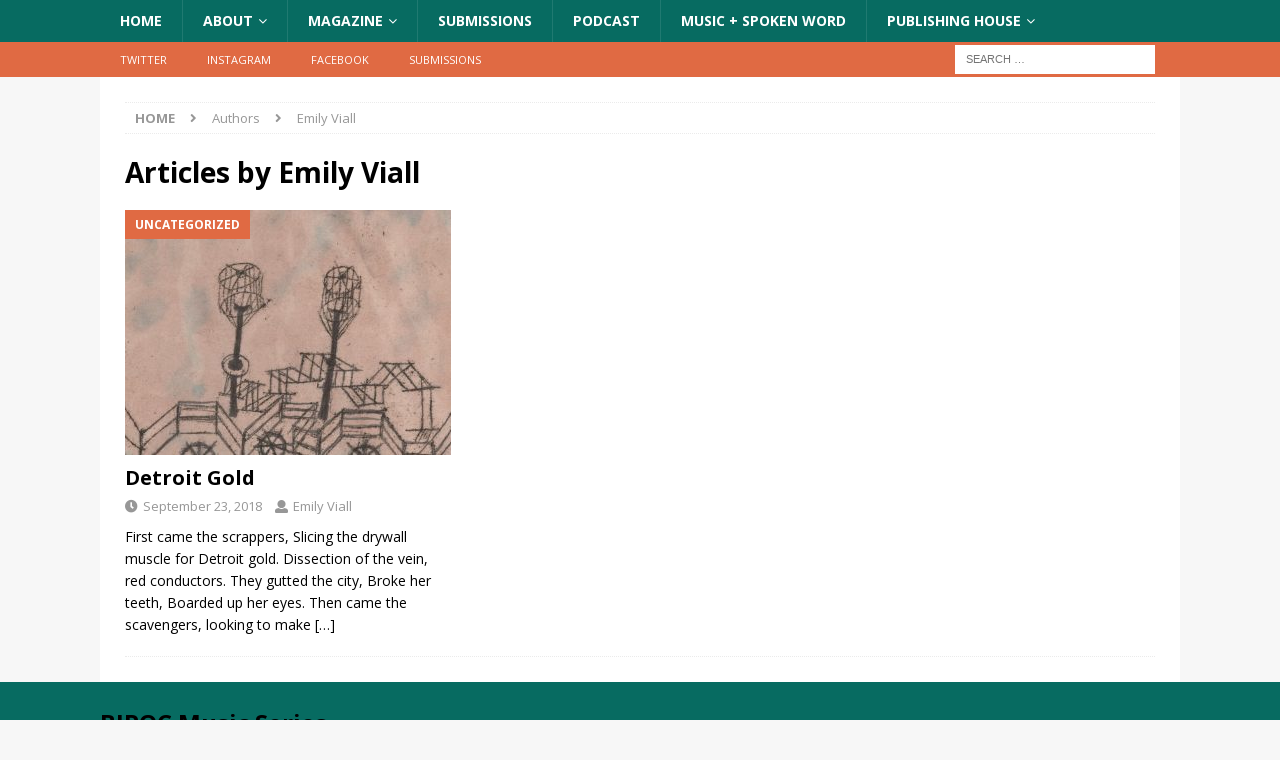

--- FILE ---
content_type: text/html; charset=UTF-8
request_url: https://www.thenasiona.com/author/emily-viall/
body_size: 19810
content:
<!DOCTYPE html>
<html class="no-js mh-disable-sb" dir="ltr" lang="en-US" prefix="og: https://ogp.me/ns#">
<head>
<meta charset="UTF-8">
<meta name="viewport" content="width=device-width, initial-scale=1.0">
<link rel="profile" href="http://gmpg.org/xfn/11" />
	<style>img:is([sizes="auto" i], [sizes^="auto," i]) { contain-intrinsic-size: 3000px 1500px }</style>
	
		<!-- All in One SEO 4.9.3 - aioseo.com -->
	<meta name="robots" content="max-image-preview:large" />
	<link rel="canonical" href="https://www.thenasiona.com/author/emily-viall/" />
	<meta name="generator" content="All in One SEO (AIOSEO) 4.9.3" />
		<script type="application/ld+json" class="aioseo-schema">
			{"@context":"https:\/\/schema.org","@graph":[{"@type":"BreadcrumbList","@id":"https:\/\/www.thenasiona.com\/author\/emily-viall\/#breadcrumblist","itemListElement":[{"@type":"ListItem","@id":"https:\/\/www.thenasiona.com#listItem","position":1,"name":"Home","item":"https:\/\/www.thenasiona.com","nextItem":{"@type":"ListItem","@id":"https:\/\/www.thenasiona.com\/author\/emily-viall\/#listItem","name":"Emily Viall"}},{"@type":"ListItem","@id":"https:\/\/www.thenasiona.com\/author\/emily-viall\/#listItem","position":2,"name":"Emily Viall","previousItem":{"@type":"ListItem","@id":"https:\/\/www.thenasiona.com#listItem","name":"Home"}}]},{"@type":"Organization","@id":"https:\/\/www.thenasiona.com\/#organization","name":"The Nasiona","description":"Humanize the Other","url":"https:\/\/www.thenasiona.com\/","logo":{"@type":"ImageObject","url":"https:\/\/www.thenasiona.com\/wp-content\/uploads\/2018\/05\/cropped-Symbol-1@4x-100-1.jpg","@id":"https:\/\/www.thenasiona.com\/author\/emily-viall\/#organizationLogo","width":512,"height":512},"image":{"@id":"https:\/\/www.thenasiona.com\/author\/emily-viall\/#organizationLogo"}},{"@type":"Person","@id":"https:\/\/www.thenasiona.com\/author\/emily-viall\/#author","url":"https:\/\/www.thenasiona.com\/author\/emily-viall\/","name":"Emily Viall","image":{"@type":"ImageObject","@id":"https:\/\/www.thenasiona.com\/author\/emily-viall\/#authorImage","url":"https:\/\/secure.gravatar.com\/avatar\/429697d8bebfd6a6bf407813cff8aec0e3e4d690fc41b216c927c7405b729dad?s=96&d=mm&r=g","width":96,"height":96,"caption":"Emily Viall"},"mainEntityOfPage":{"@id":"https:\/\/www.thenasiona.com\/author\/emily-viall\/#profilepage"}},{"@type":"ProfilePage","@id":"https:\/\/www.thenasiona.com\/author\/emily-viall\/#profilepage","url":"https:\/\/www.thenasiona.com\/author\/emily-viall\/","name":"Emily Viall - The Nasiona","inLanguage":"en-US","isPartOf":{"@id":"https:\/\/www.thenasiona.com\/#website"},"breadcrumb":{"@id":"https:\/\/www.thenasiona.com\/author\/emily-viall\/#breadcrumblist"},"dateCreated":"2018-09-11T18:26:28-07:00","mainEntity":{"@id":"https:\/\/www.thenasiona.com\/author\/emily-viall\/#author"}},{"@type":"WebSite","@id":"https:\/\/www.thenasiona.com\/#website","url":"https:\/\/www.thenasiona.com\/","name":"The Nasiona","description":"Humanize the Other","inLanguage":"en-US","publisher":{"@id":"https:\/\/www.thenasiona.com\/#organization"}}]}
		</script>
		<!-- All in One SEO -->


	<!-- This site is optimized with the Yoast SEO plugin v26.7 - https://yoast.com/wordpress/plugins/seo/ -->
	<title>Emily Viall - The Nasiona</title>
	<link rel="canonical" href="https://www.thenasiona.com/author/emily-viall/" />
	<meta property="og:locale" content="en_US" />
	<meta property="og:type" content="profile" />
	<meta property="og:title" content="Emily Viall, Author at The Nasiona" />
	<meta property="og:url" content="https://www.thenasiona.com/author/emily-viall/" />
	<meta property="og:site_name" content="The Nasiona" />
	<meta property="og:image" content="https://secure.gravatar.com/avatar/a94caa1998c21328e00790eb3a2efcfc?s=500&d=mm&r=g" />
	<meta name="twitter:card" content="summary_large_image" />
	<script type="application/ld+json" class="yoast-schema-graph">{"@context":"https://schema.org","@graph":[{"@type":"ProfilePage","@id":"https://www.thenasiona.com/author/emily-viall/","url":"https://www.thenasiona.com/author/emily-viall/","name":"Emily Viall, Author at The Nasiona","isPartOf":{"@id":"https://www.thenasiona.com/#website"},"primaryImageOfPage":{"@id":"https://www.thenasiona.com/author/emily-viall/#primaryimage"},"image":{"@id":"https://www.thenasiona.com/author/emily-viall/#primaryimage"},"thumbnailUrl":"https://www.thenasiona.com/wp-content/uploads/2018/09/Alter-Dampfer-Old-Steamboat-Paul-Klee-National-Gallery-of-Art-2-1.jpg","breadcrumb":{"@id":"https://www.thenasiona.com/author/emily-viall/#breadcrumb"},"inLanguage":"en-US","potentialAction":[{"@type":"ReadAction","target":["https://www.thenasiona.com/author/emily-viall/"]}]},{"@type":"ImageObject","inLanguage":"en-US","@id":"https://www.thenasiona.com/author/emily-viall/#primaryimage","url":"https://www.thenasiona.com/wp-content/uploads/2018/09/Alter-Dampfer-Old-Steamboat-Paul-Klee-National-Gallery-of-Art-2-1.jpg","contentUrl":"https://www.thenasiona.com/wp-content/uploads/2018/09/Alter-Dampfer-Old-Steamboat-Paul-Klee-National-Gallery-of-Art-2-1.jpg","width":1126,"height":633,"caption":"Paul Klee, \"Alter Dampfer (Old Steamboat),\" oil transfer drawing and watercolor on laid paper, on Klee's original mount, 1922, Rosenwald Collection, National Gallery of Art."},{"@type":"BreadcrumbList","@id":"https://www.thenasiona.com/author/emily-viall/#breadcrumb","itemListElement":[{"@type":"ListItem","position":1,"name":"Home","item":"https://www.thenasiona.com/"},{"@type":"ListItem","position":2,"name":"Archives for Emily Viall"}]},{"@type":"WebSite","@id":"https://www.thenasiona.com/#website","url":"https://www.thenasiona.com/","name":"The Nasiona","description":"Humanize the Other","potentialAction":[{"@type":"SearchAction","target":{"@type":"EntryPoint","urlTemplate":"https://www.thenasiona.com/?s={search_term_string}"},"query-input":{"@type":"PropertyValueSpecification","valueRequired":true,"valueName":"search_term_string"}}],"inLanguage":"en-US"},{"@type":"Person","@id":"https://www.thenasiona.com/#/schema/person/3e5262a17f087cb3b6dfd613d9425cb5","name":"Emily Viall","image":{"@type":"ImageObject","inLanguage":"en-US","@id":"https://www.thenasiona.com/#/schema/person/image/","url":"https://secure.gravatar.com/avatar/429697d8bebfd6a6bf407813cff8aec0e3e4d690fc41b216c927c7405b729dad?s=96&d=mm&r=g","contentUrl":"https://secure.gravatar.com/avatar/429697d8bebfd6a6bf407813cff8aec0e3e4d690fc41b216c927c7405b729dad?s=96&d=mm&r=g","caption":"Emily Viall"},"mainEntityOfPage":{"@id":"https://www.thenasiona.com/author/emily-viall/"}}]}</script>
	<!-- / Yoast SEO plugin. -->


<link rel='dns-prefetch' href='//fonts.googleapis.com' />
<link rel="alternate" type="application/rss+xml" title="The Nasiona &raquo; Feed" href="https://www.thenasiona.com/feed/" />
<link rel="alternate" type="application/rss+xml" title="The Nasiona &raquo; Comments Feed" href="https://www.thenasiona.com/comments/feed/" />
<link rel="alternate" type="application/rss+xml" title="The Nasiona &raquo; Posts by Emily Viall Feed" href="https://www.thenasiona.com/author/emily-viall/feed/" />
		<!-- This site uses the Google Analytics by MonsterInsights plugin v9.11.1 - Using Analytics tracking - https://www.monsterinsights.com/ -->
							<script src="//www.googletagmanager.com/gtag/js?id=G-DY3NM3PYW0"  data-cfasync="false" data-wpfc-render="false" type="text/javascript" async></script>
			<script data-cfasync="false" data-wpfc-render="false" type="text/javascript">
				var mi_version = '9.11.1';
				var mi_track_user = true;
				var mi_no_track_reason = '';
								var MonsterInsightsDefaultLocations = {"page_location":"https:\/\/www.thenasiona.com\/author\/emily-viall\/"};
								MonsterInsightsDefaultLocations.page_location = window.location.href;
								if ( typeof MonsterInsightsPrivacyGuardFilter === 'function' ) {
					var MonsterInsightsLocations = (typeof MonsterInsightsExcludeQuery === 'object') ? MonsterInsightsPrivacyGuardFilter( MonsterInsightsExcludeQuery ) : MonsterInsightsPrivacyGuardFilter( MonsterInsightsDefaultLocations );
				} else {
					var MonsterInsightsLocations = (typeof MonsterInsightsExcludeQuery === 'object') ? MonsterInsightsExcludeQuery : MonsterInsightsDefaultLocations;
				}

								var disableStrs = [
										'ga-disable-G-DY3NM3PYW0',
									];

				/* Function to detect opted out users */
				function __gtagTrackerIsOptedOut() {
					for (var index = 0; index < disableStrs.length; index++) {
						if (document.cookie.indexOf(disableStrs[index] + '=true') > -1) {
							return true;
						}
					}

					return false;
				}

				/* Disable tracking if the opt-out cookie exists. */
				if (__gtagTrackerIsOptedOut()) {
					for (var index = 0; index < disableStrs.length; index++) {
						window[disableStrs[index]] = true;
					}
				}

				/* Opt-out function */
				function __gtagTrackerOptout() {
					for (var index = 0; index < disableStrs.length; index++) {
						document.cookie = disableStrs[index] + '=true; expires=Thu, 31 Dec 2099 23:59:59 UTC; path=/';
						window[disableStrs[index]] = true;
					}
				}

				if ('undefined' === typeof gaOptout) {
					function gaOptout() {
						__gtagTrackerOptout();
					}
				}
								window.dataLayer = window.dataLayer || [];

				window.MonsterInsightsDualTracker = {
					helpers: {},
					trackers: {},
				};
				if (mi_track_user) {
					function __gtagDataLayer() {
						dataLayer.push(arguments);
					}

					function __gtagTracker(type, name, parameters) {
						if (!parameters) {
							parameters = {};
						}

						if (parameters.send_to) {
							__gtagDataLayer.apply(null, arguments);
							return;
						}

						if (type === 'event') {
														parameters.send_to = monsterinsights_frontend.v4_id;
							var hookName = name;
							if (typeof parameters['event_category'] !== 'undefined') {
								hookName = parameters['event_category'] + ':' + name;
							}

							if (typeof MonsterInsightsDualTracker.trackers[hookName] !== 'undefined') {
								MonsterInsightsDualTracker.trackers[hookName](parameters);
							} else {
								__gtagDataLayer('event', name, parameters);
							}
							
						} else {
							__gtagDataLayer.apply(null, arguments);
						}
					}

					__gtagTracker('js', new Date());
					__gtagTracker('set', {
						'developer_id.dZGIzZG': true,
											});
					if ( MonsterInsightsLocations.page_location ) {
						__gtagTracker('set', MonsterInsightsLocations);
					}
										__gtagTracker('config', 'G-DY3NM3PYW0', {"forceSSL":"true"} );
										window.gtag = __gtagTracker;										(function () {
						/* https://developers.google.com/analytics/devguides/collection/analyticsjs/ */
						/* ga and __gaTracker compatibility shim. */
						var noopfn = function () {
							return null;
						};
						var newtracker = function () {
							return new Tracker();
						};
						var Tracker = function () {
							return null;
						};
						var p = Tracker.prototype;
						p.get = noopfn;
						p.set = noopfn;
						p.send = function () {
							var args = Array.prototype.slice.call(arguments);
							args.unshift('send');
							__gaTracker.apply(null, args);
						};
						var __gaTracker = function () {
							var len = arguments.length;
							if (len === 0) {
								return;
							}
							var f = arguments[len - 1];
							if (typeof f !== 'object' || f === null || typeof f.hitCallback !== 'function') {
								if ('send' === arguments[0]) {
									var hitConverted, hitObject = false, action;
									if ('event' === arguments[1]) {
										if ('undefined' !== typeof arguments[3]) {
											hitObject = {
												'eventAction': arguments[3],
												'eventCategory': arguments[2],
												'eventLabel': arguments[4],
												'value': arguments[5] ? arguments[5] : 1,
											}
										}
									}
									if ('pageview' === arguments[1]) {
										if ('undefined' !== typeof arguments[2]) {
											hitObject = {
												'eventAction': 'page_view',
												'page_path': arguments[2],
											}
										}
									}
									if (typeof arguments[2] === 'object') {
										hitObject = arguments[2];
									}
									if (typeof arguments[5] === 'object') {
										Object.assign(hitObject, arguments[5]);
									}
									if ('undefined' !== typeof arguments[1].hitType) {
										hitObject = arguments[1];
										if ('pageview' === hitObject.hitType) {
											hitObject.eventAction = 'page_view';
										}
									}
									if (hitObject) {
										action = 'timing' === arguments[1].hitType ? 'timing_complete' : hitObject.eventAction;
										hitConverted = mapArgs(hitObject);
										__gtagTracker('event', action, hitConverted);
									}
								}
								return;
							}

							function mapArgs(args) {
								var arg, hit = {};
								var gaMap = {
									'eventCategory': 'event_category',
									'eventAction': 'event_action',
									'eventLabel': 'event_label',
									'eventValue': 'event_value',
									'nonInteraction': 'non_interaction',
									'timingCategory': 'event_category',
									'timingVar': 'name',
									'timingValue': 'value',
									'timingLabel': 'event_label',
									'page': 'page_path',
									'location': 'page_location',
									'title': 'page_title',
									'referrer' : 'page_referrer',
								};
								for (arg in args) {
																		if (!(!args.hasOwnProperty(arg) || !gaMap.hasOwnProperty(arg))) {
										hit[gaMap[arg]] = args[arg];
									} else {
										hit[arg] = args[arg];
									}
								}
								return hit;
							}

							try {
								f.hitCallback();
							} catch (ex) {
							}
						};
						__gaTracker.create = newtracker;
						__gaTracker.getByName = newtracker;
						__gaTracker.getAll = function () {
							return [];
						};
						__gaTracker.remove = noopfn;
						__gaTracker.loaded = true;
						window['__gaTracker'] = __gaTracker;
					})();
									} else {
										console.log("");
					(function () {
						function __gtagTracker() {
							return null;
						}

						window['__gtagTracker'] = __gtagTracker;
						window['gtag'] = __gtagTracker;
					})();
									}
			</script>
							<!-- / Google Analytics by MonsterInsights -->
		<script type="text/javascript">
/* <![CDATA[ */
window._wpemojiSettings = {"baseUrl":"https:\/\/s.w.org\/images\/core\/emoji\/16.0.1\/72x72\/","ext":".png","svgUrl":"https:\/\/s.w.org\/images\/core\/emoji\/16.0.1\/svg\/","svgExt":".svg","source":{"concatemoji":"https:\/\/www.thenasiona.com\/wp-includes\/js\/wp-emoji-release.min.js?ver=6.8.3"}};
/*! This file is auto-generated */
!function(s,n){var o,i,e;function c(e){try{var t={supportTests:e,timestamp:(new Date).valueOf()};sessionStorage.setItem(o,JSON.stringify(t))}catch(e){}}function p(e,t,n){e.clearRect(0,0,e.canvas.width,e.canvas.height),e.fillText(t,0,0);var t=new Uint32Array(e.getImageData(0,0,e.canvas.width,e.canvas.height).data),a=(e.clearRect(0,0,e.canvas.width,e.canvas.height),e.fillText(n,0,0),new Uint32Array(e.getImageData(0,0,e.canvas.width,e.canvas.height).data));return t.every(function(e,t){return e===a[t]})}function u(e,t){e.clearRect(0,0,e.canvas.width,e.canvas.height),e.fillText(t,0,0);for(var n=e.getImageData(16,16,1,1),a=0;a<n.data.length;a++)if(0!==n.data[a])return!1;return!0}function f(e,t,n,a){switch(t){case"flag":return n(e,"\ud83c\udff3\ufe0f\u200d\u26a7\ufe0f","\ud83c\udff3\ufe0f\u200b\u26a7\ufe0f")?!1:!n(e,"\ud83c\udde8\ud83c\uddf6","\ud83c\udde8\u200b\ud83c\uddf6")&&!n(e,"\ud83c\udff4\udb40\udc67\udb40\udc62\udb40\udc65\udb40\udc6e\udb40\udc67\udb40\udc7f","\ud83c\udff4\u200b\udb40\udc67\u200b\udb40\udc62\u200b\udb40\udc65\u200b\udb40\udc6e\u200b\udb40\udc67\u200b\udb40\udc7f");case"emoji":return!a(e,"\ud83e\udedf")}return!1}function g(e,t,n,a){var r="undefined"!=typeof WorkerGlobalScope&&self instanceof WorkerGlobalScope?new OffscreenCanvas(300,150):s.createElement("canvas"),o=r.getContext("2d",{willReadFrequently:!0}),i=(o.textBaseline="top",o.font="600 32px Arial",{});return e.forEach(function(e){i[e]=t(o,e,n,a)}),i}function t(e){var t=s.createElement("script");t.src=e,t.defer=!0,s.head.appendChild(t)}"undefined"!=typeof Promise&&(o="wpEmojiSettingsSupports",i=["flag","emoji"],n.supports={everything:!0,everythingExceptFlag:!0},e=new Promise(function(e){s.addEventListener("DOMContentLoaded",e,{once:!0})}),new Promise(function(t){var n=function(){try{var e=JSON.parse(sessionStorage.getItem(o));if("object"==typeof e&&"number"==typeof e.timestamp&&(new Date).valueOf()<e.timestamp+604800&&"object"==typeof e.supportTests)return e.supportTests}catch(e){}return null}();if(!n){if("undefined"!=typeof Worker&&"undefined"!=typeof OffscreenCanvas&&"undefined"!=typeof URL&&URL.createObjectURL&&"undefined"!=typeof Blob)try{var e="postMessage("+g.toString()+"("+[JSON.stringify(i),f.toString(),p.toString(),u.toString()].join(",")+"));",a=new Blob([e],{type:"text/javascript"}),r=new Worker(URL.createObjectURL(a),{name:"wpTestEmojiSupports"});return void(r.onmessage=function(e){c(n=e.data),r.terminate(),t(n)})}catch(e){}c(n=g(i,f,p,u))}t(n)}).then(function(e){for(var t in e)n.supports[t]=e[t],n.supports.everything=n.supports.everything&&n.supports[t],"flag"!==t&&(n.supports.everythingExceptFlag=n.supports.everythingExceptFlag&&n.supports[t]);n.supports.everythingExceptFlag=n.supports.everythingExceptFlag&&!n.supports.flag,n.DOMReady=!1,n.readyCallback=function(){n.DOMReady=!0}}).then(function(){return e}).then(function(){var e;n.supports.everything||(n.readyCallback(),(e=n.source||{}).concatemoji?t(e.concatemoji):e.wpemoji&&e.twemoji&&(t(e.twemoji),t(e.wpemoji)))}))}((window,document),window._wpemojiSettings);
/* ]]> */
</script>
<!-- www.thenasiona.com is managing ads with Advanced Ads 2.0.16 – https://wpadvancedads.com/ --><script id="thena-ready">
			window.advanced_ads_ready=function(e,a){a=a||"complete";var d=function(e){return"interactive"===a?"loading"!==e:"complete"===e};d(document.readyState)?e():document.addEventListener("readystatechange",(function(a){d(a.target.readyState)&&e()}),{once:"interactive"===a})},window.advanced_ads_ready_queue=window.advanced_ads_ready_queue||[];		</script>
		<style id='wp-emoji-styles-inline-css' type='text/css'>

	img.wp-smiley, img.emoji {
		display: inline !important;
		border: none !important;
		box-shadow: none !important;
		height: 1em !important;
		width: 1em !important;
		margin: 0 0.07em !important;
		vertical-align: -0.1em !important;
		background: none !important;
		padding: 0 !important;
	}
</style>
<link rel='stylesheet' id='wp-block-library-css' href='https://www.thenasiona.com/wp-includes/css/dist/block-library/style.min.css?ver=6.8.3' type='text/css' media='all' />
<style id='classic-theme-styles-inline-css' type='text/css'>
/*! This file is auto-generated */
.wp-block-button__link{color:#fff;background-color:#32373c;border-radius:9999px;box-shadow:none;text-decoration:none;padding:calc(.667em + 2px) calc(1.333em + 2px);font-size:1.125em}.wp-block-file__button{background:#32373c;color:#fff;text-decoration:none}
</style>
<link rel='stylesheet' id='aioseo/css/src/vue/standalone/blocks/table-of-contents/global.scss-css' href='https://www.thenasiona.com/wp-content/plugins/all-in-one-seo-pack/dist/Lite/assets/css/table-of-contents/global.e90f6d47.css?ver=4.9.3' type='text/css' media='all' />
<style id='global-styles-inline-css' type='text/css'>
:root{--wp--preset--aspect-ratio--square: 1;--wp--preset--aspect-ratio--4-3: 4/3;--wp--preset--aspect-ratio--3-4: 3/4;--wp--preset--aspect-ratio--3-2: 3/2;--wp--preset--aspect-ratio--2-3: 2/3;--wp--preset--aspect-ratio--16-9: 16/9;--wp--preset--aspect-ratio--9-16: 9/16;--wp--preset--color--black: #000000;--wp--preset--color--cyan-bluish-gray: #abb8c3;--wp--preset--color--white: #ffffff;--wp--preset--color--pale-pink: #f78da7;--wp--preset--color--vivid-red: #cf2e2e;--wp--preset--color--luminous-vivid-orange: #ff6900;--wp--preset--color--luminous-vivid-amber: #fcb900;--wp--preset--color--light-green-cyan: #7bdcb5;--wp--preset--color--vivid-green-cyan: #00d084;--wp--preset--color--pale-cyan-blue: #8ed1fc;--wp--preset--color--vivid-cyan-blue: #0693e3;--wp--preset--color--vivid-purple: #9b51e0;--wp--preset--gradient--vivid-cyan-blue-to-vivid-purple: linear-gradient(135deg,rgba(6,147,227,1) 0%,rgb(155,81,224) 100%);--wp--preset--gradient--light-green-cyan-to-vivid-green-cyan: linear-gradient(135deg,rgb(122,220,180) 0%,rgb(0,208,130) 100%);--wp--preset--gradient--luminous-vivid-amber-to-luminous-vivid-orange: linear-gradient(135deg,rgba(252,185,0,1) 0%,rgba(255,105,0,1) 100%);--wp--preset--gradient--luminous-vivid-orange-to-vivid-red: linear-gradient(135deg,rgba(255,105,0,1) 0%,rgb(207,46,46) 100%);--wp--preset--gradient--very-light-gray-to-cyan-bluish-gray: linear-gradient(135deg,rgb(238,238,238) 0%,rgb(169,184,195) 100%);--wp--preset--gradient--cool-to-warm-spectrum: linear-gradient(135deg,rgb(74,234,220) 0%,rgb(151,120,209) 20%,rgb(207,42,186) 40%,rgb(238,44,130) 60%,rgb(251,105,98) 80%,rgb(254,248,76) 100%);--wp--preset--gradient--blush-light-purple: linear-gradient(135deg,rgb(255,206,236) 0%,rgb(152,150,240) 100%);--wp--preset--gradient--blush-bordeaux: linear-gradient(135deg,rgb(254,205,165) 0%,rgb(254,45,45) 50%,rgb(107,0,62) 100%);--wp--preset--gradient--luminous-dusk: linear-gradient(135deg,rgb(255,203,112) 0%,rgb(199,81,192) 50%,rgb(65,88,208) 100%);--wp--preset--gradient--pale-ocean: linear-gradient(135deg,rgb(255,245,203) 0%,rgb(182,227,212) 50%,rgb(51,167,181) 100%);--wp--preset--gradient--electric-grass: linear-gradient(135deg,rgb(202,248,128) 0%,rgb(113,206,126) 100%);--wp--preset--gradient--midnight: linear-gradient(135deg,rgb(2,3,129) 0%,rgb(40,116,252) 100%);--wp--preset--font-size--small: 13px;--wp--preset--font-size--medium: 20px;--wp--preset--font-size--large: 36px;--wp--preset--font-size--x-large: 42px;--wp--preset--spacing--20: 0.44rem;--wp--preset--spacing--30: 0.67rem;--wp--preset--spacing--40: 1rem;--wp--preset--spacing--50: 1.5rem;--wp--preset--spacing--60: 2.25rem;--wp--preset--spacing--70: 3.38rem;--wp--preset--spacing--80: 5.06rem;--wp--preset--shadow--natural: 6px 6px 9px rgba(0, 0, 0, 0.2);--wp--preset--shadow--deep: 12px 12px 50px rgba(0, 0, 0, 0.4);--wp--preset--shadow--sharp: 6px 6px 0px rgba(0, 0, 0, 0.2);--wp--preset--shadow--outlined: 6px 6px 0px -3px rgba(255, 255, 255, 1), 6px 6px rgba(0, 0, 0, 1);--wp--preset--shadow--crisp: 6px 6px 0px rgba(0, 0, 0, 1);}:where(.is-layout-flex){gap: 0.5em;}:where(.is-layout-grid){gap: 0.5em;}body .is-layout-flex{display: flex;}.is-layout-flex{flex-wrap: wrap;align-items: center;}.is-layout-flex > :is(*, div){margin: 0;}body .is-layout-grid{display: grid;}.is-layout-grid > :is(*, div){margin: 0;}:where(.wp-block-columns.is-layout-flex){gap: 2em;}:where(.wp-block-columns.is-layout-grid){gap: 2em;}:where(.wp-block-post-template.is-layout-flex){gap: 1.25em;}:where(.wp-block-post-template.is-layout-grid){gap: 1.25em;}.has-black-color{color: var(--wp--preset--color--black) !important;}.has-cyan-bluish-gray-color{color: var(--wp--preset--color--cyan-bluish-gray) !important;}.has-white-color{color: var(--wp--preset--color--white) !important;}.has-pale-pink-color{color: var(--wp--preset--color--pale-pink) !important;}.has-vivid-red-color{color: var(--wp--preset--color--vivid-red) !important;}.has-luminous-vivid-orange-color{color: var(--wp--preset--color--luminous-vivid-orange) !important;}.has-luminous-vivid-amber-color{color: var(--wp--preset--color--luminous-vivid-amber) !important;}.has-light-green-cyan-color{color: var(--wp--preset--color--light-green-cyan) !important;}.has-vivid-green-cyan-color{color: var(--wp--preset--color--vivid-green-cyan) !important;}.has-pale-cyan-blue-color{color: var(--wp--preset--color--pale-cyan-blue) !important;}.has-vivid-cyan-blue-color{color: var(--wp--preset--color--vivid-cyan-blue) !important;}.has-vivid-purple-color{color: var(--wp--preset--color--vivid-purple) !important;}.has-black-background-color{background-color: var(--wp--preset--color--black) !important;}.has-cyan-bluish-gray-background-color{background-color: var(--wp--preset--color--cyan-bluish-gray) !important;}.has-white-background-color{background-color: var(--wp--preset--color--white) !important;}.has-pale-pink-background-color{background-color: var(--wp--preset--color--pale-pink) !important;}.has-vivid-red-background-color{background-color: var(--wp--preset--color--vivid-red) !important;}.has-luminous-vivid-orange-background-color{background-color: var(--wp--preset--color--luminous-vivid-orange) !important;}.has-luminous-vivid-amber-background-color{background-color: var(--wp--preset--color--luminous-vivid-amber) !important;}.has-light-green-cyan-background-color{background-color: var(--wp--preset--color--light-green-cyan) !important;}.has-vivid-green-cyan-background-color{background-color: var(--wp--preset--color--vivid-green-cyan) !important;}.has-pale-cyan-blue-background-color{background-color: var(--wp--preset--color--pale-cyan-blue) !important;}.has-vivid-cyan-blue-background-color{background-color: var(--wp--preset--color--vivid-cyan-blue) !important;}.has-vivid-purple-background-color{background-color: var(--wp--preset--color--vivid-purple) !important;}.has-black-border-color{border-color: var(--wp--preset--color--black) !important;}.has-cyan-bluish-gray-border-color{border-color: var(--wp--preset--color--cyan-bluish-gray) !important;}.has-white-border-color{border-color: var(--wp--preset--color--white) !important;}.has-pale-pink-border-color{border-color: var(--wp--preset--color--pale-pink) !important;}.has-vivid-red-border-color{border-color: var(--wp--preset--color--vivid-red) !important;}.has-luminous-vivid-orange-border-color{border-color: var(--wp--preset--color--luminous-vivid-orange) !important;}.has-luminous-vivid-amber-border-color{border-color: var(--wp--preset--color--luminous-vivid-amber) !important;}.has-light-green-cyan-border-color{border-color: var(--wp--preset--color--light-green-cyan) !important;}.has-vivid-green-cyan-border-color{border-color: var(--wp--preset--color--vivid-green-cyan) !important;}.has-pale-cyan-blue-border-color{border-color: var(--wp--preset--color--pale-cyan-blue) !important;}.has-vivid-cyan-blue-border-color{border-color: var(--wp--preset--color--vivid-cyan-blue) !important;}.has-vivid-purple-border-color{border-color: var(--wp--preset--color--vivid-purple) !important;}.has-vivid-cyan-blue-to-vivid-purple-gradient-background{background: var(--wp--preset--gradient--vivid-cyan-blue-to-vivid-purple) !important;}.has-light-green-cyan-to-vivid-green-cyan-gradient-background{background: var(--wp--preset--gradient--light-green-cyan-to-vivid-green-cyan) !important;}.has-luminous-vivid-amber-to-luminous-vivid-orange-gradient-background{background: var(--wp--preset--gradient--luminous-vivid-amber-to-luminous-vivid-orange) !important;}.has-luminous-vivid-orange-to-vivid-red-gradient-background{background: var(--wp--preset--gradient--luminous-vivid-orange-to-vivid-red) !important;}.has-very-light-gray-to-cyan-bluish-gray-gradient-background{background: var(--wp--preset--gradient--very-light-gray-to-cyan-bluish-gray) !important;}.has-cool-to-warm-spectrum-gradient-background{background: var(--wp--preset--gradient--cool-to-warm-spectrum) !important;}.has-blush-light-purple-gradient-background{background: var(--wp--preset--gradient--blush-light-purple) !important;}.has-blush-bordeaux-gradient-background{background: var(--wp--preset--gradient--blush-bordeaux) !important;}.has-luminous-dusk-gradient-background{background: var(--wp--preset--gradient--luminous-dusk) !important;}.has-pale-ocean-gradient-background{background: var(--wp--preset--gradient--pale-ocean) !important;}.has-electric-grass-gradient-background{background: var(--wp--preset--gradient--electric-grass) !important;}.has-midnight-gradient-background{background: var(--wp--preset--gradient--midnight) !important;}.has-small-font-size{font-size: var(--wp--preset--font-size--small) !important;}.has-medium-font-size{font-size: var(--wp--preset--font-size--medium) !important;}.has-large-font-size{font-size: var(--wp--preset--font-size--large) !important;}.has-x-large-font-size{font-size: var(--wp--preset--font-size--x-large) !important;}
:where(.wp-block-post-template.is-layout-flex){gap: 1.25em;}:where(.wp-block-post-template.is-layout-grid){gap: 1.25em;}
:where(.wp-block-columns.is-layout-flex){gap: 2em;}:where(.wp-block-columns.is-layout-grid){gap: 2em;}
:root :where(.wp-block-pullquote){font-size: 1.5em;line-height: 1.6;}
</style>
<link rel='stylesheet' id='SFSImainCss-css' href='https://www.thenasiona.com/wp-content/plugins/ultimate-social-media-icons/css/sfsi-style.css?ver=2.9.6' type='text/css' media='all' />
<link rel='stylesheet' id='mh-magazine-css' href='https://www.thenasiona.com/wp-content/themes/mh-magazine/style.css?ver=3.8.5' type='text/css' media='all' />
<link rel='stylesheet' id='mh-font-awesome-css' href='https://www.thenasiona.com/wp-content/themes/mh-magazine/includes/font-awesome.min.css' type='text/css' media='all' />
<link rel='stylesheet' id='mh-google-fonts-css' href='https://fonts.googleapis.com/css?family=Open+Sans:300,400,400italic,600,700' type='text/css' media='all' />
<link rel='stylesheet' id='wpr-text-animations-css-css' href='https://www.thenasiona.com/wp-content/plugins/royal-elementor-addons/assets/css/lib/animations/text-animations.min.css?ver=1.7.1045' type='text/css' media='all' />
<link rel='stylesheet' id='wpr-addons-css-css' href='https://www.thenasiona.com/wp-content/plugins/royal-elementor-addons/assets/css/frontend.min.css?ver=1.7.1045' type='text/css' media='all' />
<link rel='stylesheet' id='font-awesome-5-all-css' href='https://www.thenasiona.com/wp-content/plugins/elementor/assets/lib/font-awesome/css/all.min.css?ver=1.7.1045' type='text/css' media='all' />
<script type="text/javascript" src="https://www.thenasiona.com/wp-content/plugins/google-analytics-for-wordpress/assets/js/frontend-gtag.min.js?ver=9.11.1" id="monsterinsights-frontend-script-js" async="async" data-wp-strategy="async"></script>
<script data-cfasync="false" data-wpfc-render="false" type="text/javascript" id='monsterinsights-frontend-script-js-extra'>/* <![CDATA[ */
var monsterinsights_frontend = {"js_events_tracking":"true","download_extensions":"doc,pdf,ppt,zip,xls,docx,pptx,xlsx","inbound_paths":"[]","home_url":"https:\/\/www.thenasiona.com","hash_tracking":"false","v4_id":"G-DY3NM3PYW0"};/* ]]> */
</script>
<script type="text/javascript" data-cfasync="false" src="https://www.thenasiona.com/wp-includes/js/jquery/jquery.min.js?ver=3.7.1" id="jquery-core-js"></script>
<script type="text/javascript" data-cfasync="false" src="https://www.thenasiona.com/wp-includes/js/jquery/jquery-migrate.min.js?ver=3.4.1" id="jquery-migrate-js"></script>
<script type="text/javascript" src="https://www.thenasiona.com/wp-content/themes/mh-magazine/js/scripts.js?ver=3.8.5" id="mh-scripts-js"></script>
<link rel="https://api.w.org/" href="https://www.thenasiona.com/wp-json/" /><link rel="alternate" title="JSON" type="application/json" href="https://www.thenasiona.com/wp-json/wp/v2/users/21" /><link rel="EditURI" type="application/rsd+xml" title="RSD" href="https://www.thenasiona.com/xmlrpc.php?rsd" />
<meta name="follow.[base64]" content="4lyWHh6UFcuubvam3uUu"/><style type="text/css">
.mh-navigation li:hover, .mh-navigation ul li:hover > ul, .mh-main-nav-wrap, .mh-main-nav, .mh-social-nav li a:hover, .entry-tags li, .mh-slider-caption, .mh-widget-layout8 .mh-widget-title .mh-footer-widget-title-inner, .mh-widget-col-1 .mh-slider-caption, .mh-widget-col-1 .mh-posts-lineup-caption, .mh-carousel-layout1, .mh-spotlight-widget, .mh-social-widget li a, .mh-author-bio-widget, .mh-footer-widget .mh-tab-comment-excerpt, .mh-nip-item:hover .mh-nip-overlay, .mh-widget .tagcloud a, .mh-footer-widget .tagcloud a, .mh-footer, .mh-copyright-wrap, input[type=submit]:hover, #infinite-handle span:hover { background: #076b61; }
.mh-extra-nav-bg { background: rgba(7, 107, 97, 0.2); }
.mh-slider-caption, .mh-posts-stacked-title, .mh-posts-lineup-caption { background: #076b61; background: rgba(7, 107, 97, 0.8); }
@media screen and (max-width: 900px) { #mh-mobile .mh-slider-caption, #mh-mobile .mh-posts-lineup-caption { background: rgba(7, 107, 97, 1); } }
.slicknav_menu, .slicknav_nav ul, #mh-mobile .mh-footer-widget .mh-posts-stacked-overlay { border-color: #076b61; }
.mh-copyright, .mh-copyright a { color: #fff; }
.mh-widget-layout4 .mh-widget-title { background: #e06a43; background: rgba(224, 106, 67, 0.6); }
.mh-preheader, .mh-wide-layout .mh-subheader, .mh-ticker-title, .mh-main-nav li:hover, .mh-footer-nav, .slicknav_menu, .slicknav_btn, .slicknav_nav .slicknav_item:hover, .slicknav_nav a:hover, .mh-back-to-top, .mh-subheading, .entry-tags .fa, .entry-tags li:hover, .mh-widget-layout2 .mh-widget-title, .mh-widget-layout4 .mh-widget-title-inner, .mh-widget-layout4 .mh-footer-widget-title, .mh-widget-layout5 .mh-widget-title-inner, .mh-widget-layout6 .mh-widget-title, #mh-mobile .flex-control-paging li a.flex-active, .mh-image-caption, .mh-carousel-layout1 .mh-carousel-caption, .mh-tab-button.active, .mh-tab-button.active:hover, .mh-footer-widget .mh-tab-button.active, .mh-social-widget li:hover a, .mh-footer-widget .mh-social-widget li a, .mh-footer-widget .mh-author-bio-widget, .tagcloud a:hover, .mh-widget .tagcloud a:hover, .mh-footer-widget .tagcloud a:hover, .mh-posts-stacked-item .mh-meta, .page-numbers:hover, .mh-loop-pagination .current, .mh-comments-pagination .current, .pagelink, a:hover .pagelink, input[type=submit], #infinite-handle span { background: #e06a43; }
.mh-main-nav-wrap .slicknav_nav ul, blockquote, .mh-widget-layout1 .mh-widget-title, .mh-widget-layout3 .mh-widget-title, .mh-widget-layout5 .mh-widget-title, .mh-widget-layout8 .mh-widget-title:after, #mh-mobile .mh-slider-caption, .mh-carousel-layout1, .mh-spotlight-widget, .mh-author-bio-widget, .mh-author-bio-title, .mh-author-bio-image-frame, .mh-video-widget, .mh-tab-buttons, textarea:hover, input[type=text]:hover, input[type=email]:hover, input[type=tel]:hover, input[type=url]:hover { border-color: #e06a43; }
.mh-dropcap, .mh-carousel-layout1 .flex-direction-nav a, .mh-carousel-layout2 .mh-carousel-caption, .mh-posts-digest-small-category, .mh-posts-lineup-more, .bypostauthor .fn:after, .mh-comment-list .comment-reply-link:before, #respond #cancel-comment-reply-link:before { color: #e06a43; }
.entry-content a { color: #e06a43; }
a:hover, .entry-content a:hover, #respond a:hover, #respond #cancel-comment-reply-link:hover, #respond .logged-in-as a:hover, .mh-comment-list .comment-meta a:hover, .mh-ping-list .mh-ping-item a:hover, .mh-meta a:hover, .mh-breadcrumb a:hover, .mh-tabbed-widget a:hover { color: #e06a43; }
</style>
<!--[if lt IE 9]>
<script src="https://www.thenasiona.com/wp-content/themes/mh-magazine/js/css3-mediaqueries.js"></script>
<![endif]-->
<meta name="generator" content="Elementor 3.34.1; features: additional_custom_breakpoints; settings: css_print_method-external, google_font-enabled, font_display-auto">
			<style>
				.e-con.e-parent:nth-of-type(n+4):not(.e-lazyloaded):not(.e-no-lazyload),
				.e-con.e-parent:nth-of-type(n+4):not(.e-lazyloaded):not(.e-no-lazyload) * {
					background-image: none !important;
				}
				@media screen and (max-height: 1024px) {
					.e-con.e-parent:nth-of-type(n+3):not(.e-lazyloaded):not(.e-no-lazyload),
					.e-con.e-parent:nth-of-type(n+3):not(.e-lazyloaded):not(.e-no-lazyload) * {
						background-image: none !important;
					}
				}
				@media screen and (max-height: 640px) {
					.e-con.e-parent:nth-of-type(n+2):not(.e-lazyloaded):not(.e-no-lazyload),
					.e-con.e-parent:nth-of-type(n+2):not(.e-lazyloaded):not(.e-no-lazyload) * {
						background-image: none !important;
					}
				}
			</style>
			<link rel="icon" href="https://www.thenasiona.com/wp-content/uploads/2018/05/cropped-Symbol-1@4x-100-1-32x32.jpg" sizes="32x32" />
<link rel="icon" href="https://www.thenasiona.com/wp-content/uploads/2018/05/cropped-Symbol-1@4x-100-1-192x192.jpg" sizes="192x192" />
<link rel="apple-touch-icon" href="https://www.thenasiona.com/wp-content/uploads/2018/05/cropped-Symbol-1@4x-100-1-180x180.jpg" />
<meta name="msapplication-TileImage" content="https://www.thenasiona.com/wp-content/uploads/2018/05/cropped-Symbol-1@4x-100-1-270x270.jpg" />
<style id="wpr_lightbox_styles">
				.lg-backdrop {
					background-color: rgba(0,0,0,0.6) !important;
				}
				.lg-toolbar,
				.lg-dropdown {
					background-color: rgba(0,0,0,0.8) !important;
				}
				.lg-dropdown:after {
					border-bottom-color: rgba(0,0,0,0.8) !important;
				}
				.lg-sub-html {
					background-color: rgba(0,0,0,0.8) !important;
				}
				.lg-thumb-outer,
				.lg-progress-bar {
					background-color: #444444 !important;
				}
				.lg-progress {
					background-color: #a90707 !important;
				}
				.lg-icon {
					color: #efefef !important;
					font-size: 20px !important;
				}
				.lg-icon.lg-toogle-thumb {
					font-size: 24px !important;
				}
				.lg-icon:hover,
				.lg-dropdown-text:hover {
					color: #ffffff !important;
				}
				.lg-sub-html,
				.lg-dropdown-text {
					color: #efefef !important;
					font-size: 14px !important;
				}
				#lg-counter {
					color: #efefef !important;
					font-size: 14px !important;
				}
				.lg-prev,
				.lg-next {
					font-size: 35px !important;
				}

				/* Defaults */
				.lg-icon {
				background-color: transparent !important;
				}

				#lg-counter {
				opacity: 0.9;
				}

				.lg-thumb-outer {
				padding: 0 10px;
				}

				.lg-thumb-item {
				border-radius: 0 !important;
				border: none !important;
				opacity: 0.5;
				}

				.lg-thumb-item.active {
					opacity: 1;
				}
	         </style></head>
<body id="mh-mobile" class="archive author author-emily-viall author-21 wp-theme-mh-magazine sfsi_actvite_theme_flat mh-wide-layout mh-right-sb mh-loop-layout4 mh-widget-layout5 elementor-default elementor-kit-4939 aa-prefix-thena-" itemscope="itemscope" itemtype="http://schema.org/WebPage">
<div class="mh-header-nav-mobile clearfix"></div>
<header class="mh-header" itemscope="itemscope" itemtype="http://schema.org/WPHeader">
	<div class="mh-container mh-container-inner clearfix">
		<div class="mh-custom-header clearfix">
</div>
	</div>
	<div class="mh-main-nav-wrap">
		<nav class="mh-navigation mh-main-nav mh-container mh-container-inner clearfix" itemscope="itemscope" itemtype="http://schema.org/SiteNavigationElement">
			<div class="menu-menu-1-container"><ul id="menu-menu-1" class="menu"><li id="menu-item-1187" class="menu-item menu-item-type-post_type menu-item-object-page menu-item-home menu-item-1187"><a href="https://www.thenasiona.com/">Home</a></li>
<li id="menu-item-613" class="menu-item menu-item-type-post_type menu-item-object-page menu-item-has-children menu-item-613"><a href="https://www.thenasiona.com/about/">About</a>
<ul class="sub-menu">
	<li id="menu-item-612" class="menu-item menu-item-type-post_type menu-item-object-page menu-item-612"><a href="https://www.thenasiona.com/contact/">Contact Us</a></li>
	<li id="menu-item-611" class="menu-item menu-item-type-post_type menu-item-object-page menu-item-611"><a href="https://www.thenasiona.com/masthead/">Who We Are</a></li>
	<li id="menu-item-6099" class="menu-item menu-item-type-custom menu-item-object-custom menu-item-6099"><a href="https://www.thenasiona.com/mentorship/">Join Us</a></li>
	<li id="menu-item-5654" class="menu-item menu-item-type-custom menu-item-object-custom menu-item-has-children menu-item-5654"><a href="https://us19.campaign-archive.com/home/?u=5d699e54912dee5672e36378c&#038;id=4e3780b525">Newsletter</a>
	<ul class="sub-menu">
		<li id="menu-item-5655" class="menu-item menu-item-type-custom menu-item-object-custom menu-item-5655"><a href="https://thenasiona.us19.list-manage.com/subscribe?u=5d699e54912dee5672e36378c&#038;id=4e3780b525">Subscribe</a></li>
	</ul>
</li>
	<li id="menu-item-5605" class="menu-item menu-item-type-post_type menu-item-object-page menu-item-5605"><a href="https://www.thenasiona.com/mentorship/">Mentorship</a></li>
	<li id="menu-item-730" class="menu-item menu-item-type-post_type menu-item-object-page menu-item-privacy-policy menu-item-730"><a rel="privacy-policy" href="https://www.thenasiona.com/about/privacy-policy/">Privacy Policy</a></li>
	<li id="menu-item-1412" class="menu-item menu-item-type-custom menu-item-object-custom menu-item-1412"><a href="https://www.patreon.com/TheNasiona?fan_landing=true">Donate</a></li>
</ul>
</li>
<li id="menu-item-1294" class="menu-item menu-item-type-custom menu-item-object-custom menu-item-home menu-item-has-children menu-item-1294"><a href="https://www.thenasiona.com/">Magazine</a>
<ul class="sub-menu">
	<li id="menu-item-1275" class="menu-item menu-item-type-post_type menu-item-object-page menu-item-1275"><a href="https://www.thenasiona.com/issues/">Issues</a></li>
	<li id="menu-item-3897" class="menu-item menu-item-type-taxonomy menu-item-object-category menu-item-3897"><a href="https://www.thenasiona.com/category/give-us-a-smile-series/">Womanhood &amp; Trauma Series — &#8220;Give Us a Smile&#8221;</a></li>
	<li id="menu-item-6504" class="menu-item menu-item-type-taxonomy menu-item-object-category menu-item-6504"><a href="https://www.thenasiona.com/category/togetherness-untogetherness-stories-on-human-connection-and-disconnection/">Togetherness, Untogetherness: Stories on Human Connection and Disconnection</a></li>
	<li id="menu-item-5600" class="menu-item menu-item-type-custom menu-item-object-custom menu-item-5600"><a href="https://www.thenasiona.com/category/being-lgbtqiaa-series/">Being LGBTQIAA+ Series</a></li>
	<li id="menu-item-3865" class="menu-item menu-item-type-taxonomy menu-item-object-category menu-item-3865"><a href="https://www.thenasiona.com/category/diaspora-immigration-series/">Diaspora &amp; Immigration Series</a></li>
	<li id="menu-item-5601" class="menu-item menu-item-type-custom menu-item-object-custom menu-item-5601"><a href="https://www.thenasiona.com/category/being-latina-e-o-x-series/">Being Latina/e/o/x Series</a></li>
	<li id="menu-item-4040" class="menu-item menu-item-type-taxonomy menu-item-object-category menu-item-4040"><a href="https://www.thenasiona.com/category/being-mixed-race-series/">Being Mixed-Race Series</a></li>
	<li id="menu-item-5682" class="menu-item menu-item-type-custom menu-item-object-custom menu-item-5682"><a href="https://www.thenasiona.com/category/inside-look-series/">Inside Look Series</a></li>
	<li id="menu-item-3405" class="menu-item menu-item-type-taxonomy menu-item-object-category menu-item-3405"><a href="https://www.thenasiona.com/category/nasiona-books/">Nasiona Books</a></li>
	<li id="menu-item-604" class="menu-item menu-item-type-taxonomy menu-item-object-category menu-item-604"><a href="https://www.thenasiona.com/category/interviews/">Interviews</a></li>
	<li id="menu-item-5922" class="menu-item menu-item-type-custom menu-item-object-custom menu-item-5922"><a href="https://www.thenasiona.com/category/writing-prompts-tournaments/">Writing Prompts</a></li>
</ul>
</li>
<li id="menu-item-614" class="menu-item menu-item-type-post_type menu-item-object-page menu-item-614"><a href="https://www.thenasiona.com/submissions/">Submissions</a></li>
<li id="menu-item-5711" class="menu-item menu-item-type-custom menu-item-object-custom menu-item-5711"><a href="https://www.thenasiona.com/category/podcast/">Podcast</a></li>
<li id="menu-item-6025" class="menu-item menu-item-type-custom menu-item-object-custom menu-item-6025"><a href="https://www.thenasiona.com/category/bipoc-music-and-spoken-word-series/">Music + Spoken Word</a></li>
<li id="menu-item-1286" class="menu-item menu-item-type-post_type menu-item-object-page menu-item-has-children menu-item-1286"><a href="https://www.thenasiona.com/publishing-house/">Publishing House</a>
<ul class="sub-menu">
	<li id="menu-item-6587" class="menu-item menu-item-type-post_type menu-item-object-page menu-item-6587"><a href="https://www.thenasiona.com/the-roots-that-help-us-grow-an-authentic-voices-anthology-volume-1/">The Roots That Help Us Grow: An Authentic Voices Anthology, Volume 1</a></li>
	<li id="menu-item-6627" class="menu-item menu-item-type-post_type menu-item-object-page menu-item-6627"><a href="https://www.thenasiona.com/blue-blood-essays-and-poems-by-robin-gow/">Blue Blood: Essays and Poems, by Robin Gow</a></li>
	<li id="menu-item-3372" class="menu-item menu-item-type-post_type menu-item-object-page menu-item-3372"><a href="https://www.thenasiona.com/vestiges-of-courage-by-mireya-s-vela/">Vestiges of Courage, by Mireya S. Vela</a></li>
	<li id="menu-item-3254" class="menu-item menu-item-type-post_type menu-item-object-page menu-item-3254"><a href="https://www.thenasiona.com/mixed-by-nicole-zelniker/">Mixed, by Nicole Zelniker</a></li>
	<li id="menu-item-6321" class="menu-item menu-item-type-custom menu-item-object-custom menu-item-6321"><a href="https://www.jetorreslopez.com/ninety-two-surgically-enhanced-mannequins/">Ninety-Two Surgically Enhanced Mannequins, by Julián Esteban Torres López</a></li>
	<li id="menu-item-3568" class="menu-item menu-item-type-post_type menu-item-object-page menu-item-3568"><a href="https://www.thenasiona.com/places-names-by-carl-boon/">PLACES &#038; NAMES, by Carl Boon</a></li>
	<li id="menu-item-5667" class="menu-item menu-item-type-custom menu-item-object-custom menu-item-5667"><a href="https://jetorreslopez.com/reporting-on-colombia/">Reporting On Colombia, by Julián Esteban Torres López</a></li>
	<li id="menu-item-5666" class="menu-item menu-item-type-custom menu-item-object-custom menu-item-5666"><a href="https://jetorreslopez.com/marxs-humanism-and-its-limits/">Marx&#8217;s Humanism and Its Limits, by Julián Esteban Torres López</a></li>
	<li id="menu-item-3269" class="menu-item menu-item-type-post_type menu-item-object-page menu-item-3269"><a href="https://www.thenasiona.com/eat-the-eight-preventing-food-allergy-with-food-and-the-imperfect-art-of-medicine-by-ron-sunog-md/">Eat The Eight, by Ron Sunog, MD</a></li>
	<li id="menu-item-5668" class="menu-item menu-item-type-custom menu-item-object-custom menu-item-5668"><a href="https://www.amazon.com/gp/product/195012407X">Husband Father Failure, by KG Newman</a></li>
</ul>
</li>
</ul></div>		</nav>
	</div>
	</header>
	<div class="mh-subheader">
		<div class="mh-container mh-container-inner mh-row clearfix">
							<div class="mh-header-bar-content mh-header-bar-bottom-left mh-col-2-3 clearfix">
											<nav class="mh-navigation mh-header-nav mh-header-nav-bottom clearfix" itemscope="itemscope" itemtype="http://schema.org/SiteNavigationElement">
							<div class="menu-social-media-header-container"><ul id="menu-social-media-header" class="menu"><li id="menu-item-5670" class="menu-item menu-item-type-custom menu-item-object-custom menu-item-5670"><a href="https://twitter.com/TheNasiona">Twitter</a></li>
<li id="menu-item-5669" class="menu-item menu-item-type-custom menu-item-object-custom menu-item-5669"><a href="https://www.instagram.com/thenasiona/">Instagram</a></li>
<li id="menu-item-5671" class="menu-item menu-item-type-custom menu-item-object-custom menu-item-5671"><a href="https://www.facebook.com/thenasiona/">Facebook</a></li>
<li id="menu-item-6817" class="menu-item menu-item-type-post_type menu-item-object-page menu-item-6817"><a href="https://www.thenasiona.com/submissions/">Submissions</a></li>
</ul></div>						</nav>
									</div>
										<div class="mh-header-bar-content mh-header-bar-bottom-right mh-col-1-3 clearfix">
											<aside class="mh-header-search mh-header-search-bottom">
							<form role="search" method="get" class="search-form" action="https://www.thenasiona.com/">
				<label>
					<span class="screen-reader-text">Search for:</span>
					<input type="search" class="search-field" placeholder="Search &hellip;" value="" name="s" />
				</label>
				<input type="submit" class="search-submit" value="Search" />
			</form>						</aside>
									</div>
					</div>
	</div>
<div class="mh-container mh-container-outer">
<div class="mh-wrapper clearfix">
	<div class="mh-main clearfix">
		<div id="main-content" class="mh-loop mh-content" role="main"><nav class="mh-breadcrumb"><span itemscope itemtype="http://data-vocabulary.org/Breadcrumb"><a href="https://www.thenasiona.com" itemprop="url"><span itemprop="title">Home</span></a></span><span class="mh-breadcrumb-delimiter"><i class="fa fa-angle-right"></i></span>Authors<span class="mh-breadcrumb-delimiter"><i class="fa fa-angle-right"></i></span>Emily Viall</nav>
				<header class="page-header"><h1 class="page-title">Articles by <span class="vcard">Emily Viall</span></h1>				</header><div class="mh-row mh-posts-grid clearfix">
<div class="mh-col-1-3 mh-posts-grid-col clearfix">
<article class="post-797 format-standard mh-posts-grid-item clearfix">
	<figure class="mh-posts-grid-thumb">
		<a class="mh-thumb-icon mh-thumb-icon-small-mobile" href="https://www.thenasiona.com/2018/09/23/detroit-gold/" title="Detroit Gold"><img fetchpriority="high" width="326" height="245" src="https://www.thenasiona.com/wp-content/uploads/2018/09/Alter-Dampfer-Old-Steamboat-Paul-Klee-National-Gallery-of-Art-2-1-326x245.jpg" class="attachment-mh-magazine-medium size-mh-magazine-medium wp-post-image" alt="Paul Klee, &quot;Alter Dampfer (Old Steamboat),&quot; oil transfer drawing and watercolor on laid paper, on Klee&#039;s original mount, 1922, Rosenwald Collection, National Gallery of Art." decoding="async" srcset="https://www.thenasiona.com/wp-content/uploads/2018/09/Alter-Dampfer-Old-Steamboat-Paul-Klee-National-Gallery-of-Art-2-1-326x245.jpg 326w, https://www.thenasiona.com/wp-content/uploads/2018/09/Alter-Dampfer-Old-Steamboat-Paul-Klee-National-Gallery-of-Art-2-1-678x509.jpg 678w, https://www.thenasiona.com/wp-content/uploads/2018/09/Alter-Dampfer-Old-Steamboat-Paul-Klee-National-Gallery-of-Art-2-1-80x60.jpg 80w" sizes="(max-width: 326px) 100vw, 326px" />		</a>
					<div class="mh-image-caption mh-posts-grid-caption">
				Uncategorized			</div>
			</figure>
	<h3 class="entry-title mh-posts-grid-title">
		<a href="https://www.thenasiona.com/2018/09/23/detroit-gold/" title="Detroit Gold" rel="bookmark">
			Detroit Gold		</a>
	</h3>
	<div class="mh-meta entry-meta">
<span class="entry-meta-date updated"><i class="fa fa-clock-o"></i><a href="https://www.thenasiona.com/2018/09/">September 23, 2018</a></span>
<span class="entry-meta-author author vcard"><i class="fa fa-user"></i><a class="fn" href="https://www.thenasiona.com/author/emily-viall/">Emily Viall</a></span>
</div>
	<div class="mh-posts-grid-excerpt clearfix">
		<div class="mh-excerpt"><p>First came the scrappers, Slicing the drywall muscle for Detroit gold. Dissection of the vein, red conductors. They gutted the city, Broke her teeth, Boarded up her eyes. Then came the scavengers, looking to make <a class="mh-excerpt-more" href="https://www.thenasiona.com/2018/09/23/detroit-gold/" title="Detroit Gold">[&#8230;]</a></p>
</div>	</div>
</article></div>
</div>
		</div>
			</div>
	</div>
<a href="#" class="mh-back-to-top"><i class="fa fa-chevron-up"></i></a>
</div><!-- .mh-container-outer -->
<footer class="mh-footer" itemscope="itemscope" itemtype="http://schema.org/WPFooter">
<div class="mh-container mh-container-inner mh-footer-widgets mh-row clearfix">
<div class="mh-col-1-1 mh-home-wide  mh-footer-area mh-footer-1">
<div id="block-4" class="mh-footer-widget widget_block">
<h2 class="wp-block-heading" id="bipoc-music-series">BIPOC Music Series</h2>
</div><div id="sonaar-music-2" class="mh-footer-widget sonaar_music_widget"><div class="iron-audioplayer  show-playlist sonaar-no-artwork sr_waveform_" id="sonaar-music-2-1bc5f02b2a" data-id="sonaar-music-2" data-albums="6050"data-url-playlist="https://www.thenasiona.com/?load=playlist.json&#038;title=&#038;albums=6050&#038;feed_title=&#038;feed=&#038;feed_img=&#038;el_widget_id=&#038;artwork=" data-sticky-player="" data-shuffle="" data-playlist_title="" data-scrollbar="" data-wave-color="" data-wave-progress-color="" data-no-wave="" data-hide-progressbar="" data-feedurl="0" data-notrackskip="" data-playertype="" data-playertemplate ="skin_float_tracklist" data-speedrate="1" style="opacity:0;"><div class="sonaar-grid" ><div class="playlist"><h3 class="sr_it-playlist-title"></h3><div class="srp_subtitle"></div><div class="srp_tracklist"><ul class""><li 
            class="sr-playlist-item sr-playlist-item-flex" 
            data-audiopath="https://www.thenasiona.com/wp-content/uploads/2021/03/William-Broughton-1-Rainy-Day.mp3"
            data-showloading="1"
            data-albumTitle="The Nasiona&#039;s Volume 1: Petrichor"
            data-albumArt=""
            data-releasedate=""
            data-date="March 4, 2021"
            data-show-date=""
            data-trackTitle="“Rainy Day” by San Palo"
            data-trackID="6045"
            data-trackTime="2:01"
            data-relatedTrack=""
            data-post-url=""
            ><span class="store-list"></span></li><li 
            class="sr-playlist-item sr-playlist-item-flex" 
            data-audiopath="https://www.thenasiona.com/wp-content/uploads/2021/03/Eki-Shola-Change-the-System.mp3"
            data-showloading="1"
            data-albumTitle="The Nasiona&#039;s Volume 1: Petrichor"
            data-albumArt=""
            data-releasedate=""
            data-date="March 4, 2021"
            data-show-date=""
            data-trackTitle="“Change the System” by Eki Shola"
            data-trackID="6034"
            data-trackTime="3:19"
            data-relatedTrack=""
            data-post-url=""
            ><span class="store-list"><div class="song-store-list-menu"><i class="fas fa-ellipsis-v"></i><div class="song-store-list-container"><a href="https://www.ekishola.com/shop/" class="song-store" target="_blank" title="Buy Now" data-source-post-id="6050" data-store-id="1-0" tabindex="1"><i class="fas fa-shopping-cart"></i></a></div></div></span></li><li 
            class="sr-playlist-item sr-playlist-item-flex" 
            data-audiopath="https://www.thenasiona.com/wp-content/uploads/2021/03/Tony-Tennyson.mp3"
            data-showloading="1"
            data-albumTitle="The Nasiona&#039;s Volume 1: Petrichor"
            data-albumArt=""
            data-releasedate=""
            data-date="March 4, 2021"
            data-show-date=""
            data-trackTitle="“Beat of the Tye” by Tony Tennyson"
            data-trackID="6042"
            data-trackTime="2:29"
            data-relatedTrack=""
            data-post-url=""
            ><span class="store-list"></span></li><li 
            class="sr-playlist-item sr-playlist-item-flex" 
            data-audiopath="https://www.thenasiona.com/wp-content/uploads/2021/03/Beezy-Montana-eMastered_Hail-Mary.mp3"
            data-showloading="1"
            data-albumTitle="The Nasiona&#039;s Volume 1: Petrichor"
            data-albumArt=""
            data-releasedate=""
            data-date="March 4, 2021"
            data-show-date=""
            data-trackTitle="“Hail Mary” by Beezy Montaña"
            data-trackID="6032"
            data-trackTime="2:14"
            data-relatedTrack=""
            data-post-url=""
            ><span class="store-list"><div class="song-store-list-menu"><i class="fas fa-ellipsis-v"></i><div class="song-store-list-container"><a href="http://Great%20Lakers%20Collective%20·%20Hail%20Mary" class="song-store" target="_blank" title="SoundCloud" data-source-post-id="6050" data-store-id="3-0" tabindex="1"><i class="fab fa-soundcloud"></i></a></div></div></span></li><li 
            class="sr-playlist-item sr-playlist-item-flex" 
            data-audiopath="https://www.thenasiona.com/wp-content/uploads/2021/03/Stephanie-Henry_FLUTE_PIANO_Henry_Snowflakes_at_Midnight.mp3"
            data-showloading="1"
            data-albumTitle="The Nasiona&#039;s Volume 1: Petrichor"
            data-albumArt=""
            data-releasedate=""
            data-date="March 4, 2021"
            data-show-date=""
            data-trackTitle="“Snowflakes at Midnight” by Stephanie Henry"
            data-trackID="6041"
            data-trackTime="2:10"
            data-relatedTrack=""
            data-post-url=""
            ><span class="store-list"><div class="song-store-list-menu"><i class="fas fa-ellipsis-v"></i><div class="song-store-list-container"><a href="https://stephaniehenrycomposer.wordpress.com/home/" class="song-store" target="_blank" title="SoundCloud" data-source-post-id="6050" data-store-id="4-0" tabindex="1"><i class="fab fa-soundcloud"></i></a></div></div></span></li><li 
            class="sr-playlist-item sr-playlist-item-flex" 
            data-audiopath="https://www.thenasiona.com/wp-content/uploads/2021/03/Mallika-Vie-Bluebells-Still-Grow.mp3"
            data-showloading="1"
            data-albumTitle="The Nasiona&#039;s Volume 1: Petrichor"
            data-albumArt=""
            data-releasedate=""
            data-date="March 4, 2021"
            data-show-date=""
            data-trackTitle="“Bluebells Still Grow” by Mallika Vie"
            data-trackID="6054"
            data-trackTime="2:29"
            data-relatedTrack=""
            data-post-url=""
            ><span class="store-list"><div class="song-store-list-menu"><i class="fas fa-ellipsis-v"></i><div class="song-store-list-container"><a href="https://open.spotify.com/artist/0ByzJTVbL0pCw05h2PCuCH?si=OtUtJhSASGiOGISkjNGWiQ&#038;nd=1" class="song-store" target="_blank" title="Spotify" data-source-post-id="6050" data-store-id="5-0" tabindex="1"><i class="fab fa-spotify"></i></a></div></div></span></li><li 
            class="sr-playlist-item sr-playlist-item-flex" 
            data-audiopath="https://www.thenasiona.com/wp-content/uploads/2021/03/William-Broughton-3-Fall.mp3"
            data-showloading="1"
            data-albumTitle="The Nasiona&#039;s Volume 1: Petrichor"
            data-albumArt=""
            data-releasedate=""
            data-date="March 4, 2021"
            data-show-date=""
            data-trackTitle="“Fall” by San Palo"
            data-trackID="6047"
            data-trackTime="2:40"
            data-relatedTrack=""
            data-post-url=""
            ><span class="store-list"></span></li><li 
            class="sr-playlist-item sr-playlist-item-flex" 
            data-audiopath="https://www.thenasiona.com/wp-content/uploads/2021/03/Jinnat-02Enlight.mp3"
            data-showloading="1"
            data-albumTitle="The Nasiona&#039;s Volume 1: Petrichor"
            data-albumArt=""
            data-releasedate=""
            data-date="March 4, 2021"
            data-show-date=""
            data-trackTitle="“Enlight” by Jinnat"
            data-trackID="6037"
            data-trackTime="3:25"
            data-relatedTrack=""
            data-post-url=""
            ><span class="store-list"><div class="song-store-list-menu"><i class="fas fa-ellipsis-v"></i><div class="song-store-list-container"><a href="https://open.spotify.com/artist/09WFD1PR2iTRssIq7a0BBF" class="song-store" target="_blank" title="Spotify" data-source-post-id="6050" data-store-id="7-0" tabindex="1"><i class="fab fa-spotify"></i></a></div></div></span></li><li 
            class="sr-playlist-item sr-playlist-item-flex" 
            data-audiopath="https://www.thenasiona.com/wp-content/uploads/2021/03/Chromic-Track-2-lightless.mp3"
            data-showloading="1"
            data-albumTitle="The Nasiona&#039;s Volume 1: Petrichor"
            data-albumArt=""
            data-releasedate=""
            data-date="March 4, 2021"
            data-show-date=""
            data-trackTitle="“Lightless” by Chromic"
            data-trackID="6033"
            data-trackTime="6:53"
            data-relatedTrack=""
            data-post-url=""
            ><span class="store-list"><div class="song-store-list-menu"><i class="fas fa-ellipsis-v"></i><div class="song-store-list-container"><a href="https://open.spotify.com/artist/2YxlgDwgdmm4xPJfiEjy0d?si=8wa6_aTHSkKEpsVprBmyHQ" class="song-store" target="_blank" title="Spotify" data-source-post-id="6050" data-store-id="8-0" tabindex="1"><i class="fab fa-spotify"></i></a></div></div></span></li><li 
            class="sr-playlist-item sr-playlist-item-flex" 
            data-audiopath="https://www.thenasiona.com/wp-content/uploads/2021/03/Whitney-The-Saying-Goes.mp3"
            data-showloading="1"
            data-albumTitle="The Nasiona&#039;s Volume 1: Petrichor"
            data-albumArt=""
            data-releasedate=""
            data-date="March 4, 2021"
            data-show-date=""
            data-trackTitle="“Somebody Must’ve Prayed for Me“ by Whitney &amp; The Saying Goes"
            data-trackID="6044"
            data-trackTime="4:58"
            data-relatedTrack=""
            data-post-url=""
            ><span class="store-list"><div class="song-store-list-menu"><i class="fas fa-ellipsis-v"></i><div class="song-store-list-container"><a href="https://open.spotify.com/artist/78FmYpX2daQNrZpdOCpYyi?si=lxkuwHR_QG6YwLcdIX71cQ&#038;nd=1" class="song-store" target="_blank" title="Spotify" data-source-post-id="6050" data-store-id="9-0" tabindex="1"><i class="fab fa-spotify"></i></a></div></div></span></li><li 
            class="sr-playlist-item sr-playlist-item-flex" 
            data-audiopath="https://www.thenasiona.com/wp-content/uploads/2021/03/Isabella-Fong-for-emma.mp3"
            data-showloading="1"
            data-albumTitle="The Nasiona&#039;s Volume 1: Petrichor"
            data-albumArt=""
            data-releasedate=""
            data-date="March 4, 2021"
            data-show-date=""
            data-trackTitle="“For Emma” by whenthecitysleeps"
            data-trackID="6051"
            data-trackTime="1:58"
            data-relatedTrack=""
            data-post-url=""
            ><span class="store-list"><div class="song-store-list-menu"><i class="fas fa-ellipsis-v"></i><div class="song-store-list-container"><a href="https://open.spotify.com/artist/4BbvGZ4ciPOGOuaDeDB9Lj?si=j5AH3dL_SlekzlRPMXpuTQ&#038;nd=1" class="song-store" target="_blank" title="Spotify" data-source-post-id="6050" data-store-id="10-0" tabindex="1"><i class="fab fa-spotify"></i></a></div></div></span></li><li 
            class="sr-playlist-item sr-playlist-item-flex" 
            data-audiopath="https://www.thenasiona.com/wp-content/uploads/2021/03/Annah-Sidigu-The-Linchpin_2.mp3"
            data-showloading="1"
            data-albumTitle="The Nasiona&#039;s Volume 1: Petrichor"
            data-albumArt=""
            data-releasedate=""
            data-date="March 4, 2021"
            data-show-date=""
            data-trackTitle="“The Linchpin” by Annah Sidigu"
            data-trackID="6055"
            data-trackTime="4:39"
            data-relatedTrack=""
            data-post-url=""
            ><span class="store-list"><div class="song-store-list-menu"><i class="fas fa-ellipsis-v"></i><div class="song-store-list-container"><a href="https://open.spotify.com/artist/0Zp03tL21BVO8rDRHBuzW7" class="song-store" target="_blank" title="Spotify" data-source-post-id="6050" data-store-id="11-0" tabindex="1"><i class="fab fa-spotify"></i></a></div></div></span></li><li 
            class="sr-playlist-item sr-playlist-item-flex" 
            data-audiopath="https://www.thenasiona.com/wp-content/uploads/2021/03/Stephanie-Henry-Nocturne.mp3"
            data-showloading="1"
            data-albumTitle="The Nasiona&#039;s Volume 1: Petrichor"
            data-albumArt=""
            data-releasedate=""
            data-date="March 4, 2021"
            data-show-date=""
            data-trackTitle="“Nocturne in G Minor” by Stephanie Henry"
            data-trackID="6048"
            data-trackTime="2:56"
            data-relatedTrack=""
            data-post-url=""
            ><span class="store-list"><div class="song-store-list-menu"><i class="fas fa-ellipsis-v"></i><div class="song-store-list-container"><a href="https://stephaniehenrycomposer.wordpress.com/home/" class="song-store" target="_blank" title="SoundCloud" data-source-post-id="6050" data-store-id="12-0" tabindex="1"><i class="fab fa-soundcloud"></i></a></div></div></span></li><li 
            class="sr-playlist-item sr-playlist-item-flex" 
            data-audiopath="https://www.thenasiona.com/wp-content/uploads/2021/03/Samantha-Pearl_Dont_Let_Me_Go_02_MSTR_101220_online-audio-converter.com_.mp3"
            data-showloading="1"
            data-albumTitle="The Nasiona&#039;s Volume 1: Petrichor"
            data-albumArt=""
            data-releasedate=""
            data-date="March 4, 2021"
            data-show-date=""
            data-trackTitle="“Don’t Let Me Go” by Samantha Pearl"
            data-trackID="6040"
            data-trackTime="3:47"
            data-relatedTrack=""
            data-post-url=""
            ><span class="store-list"><div class="song-store-list-menu"><i class="fas fa-ellipsis-v"></i><div class="song-store-list-container"><a href="https://youtu.be/SVeeiq4rsOg" class="song-store" target="_blank" title="YouTube" data-source-post-id="6050" data-store-id="13-0" tabindex="1"><i class="fab fa-youtube"></i></a></div></div></span></li><li 
            class="sr-playlist-item sr-playlist-item-flex" 
            data-audiopath="https://www.thenasiona.com/wp-content/uploads/2021/03/William-Broughton-2-Try.mp3"
            data-showloading="1"
            data-albumTitle="The Nasiona&#039;s Volume 1: Petrichor"
            data-albumArt=""
            data-releasedate=""
            data-date="March 4, 2021"
            data-show-date=""
            data-trackTitle="“Try” by San Palo"
            data-trackID="6046"
            data-trackTime="2:28"
            data-relatedTrack=""
            data-post-url=""
            ><span class="store-list"></span></li><li 
            class="sr-playlist-item sr-playlist-item-flex" 
            data-audiopath="https://www.thenasiona.com/wp-content/uploads/2021/03/Mallika-Vie-Since-My-Baby-Said-G.mp3"
            data-showloading="1"
            data-albumTitle="The Nasiona&#039;s Volume 1: Petrichor"
            data-albumArt=""
            data-releasedate=""
            data-date="March 4, 2021"
            data-show-date=""
            data-trackTitle="“Since My Baby Said Goodbye” by Mallika Vie"
            data-trackID="6053"
            data-trackTime="2:55"
            data-relatedTrack=""
            data-post-url=""
            ><span class="store-list"><div class="song-store-list-menu"><i class="fas fa-ellipsis-v"></i><div class="song-store-list-container"><a href="https://open.spotify.com/artist/0ByzJTVbL0pCw05h2PCuCH?si=OtUtJhSASGiOGISkjNGWiQ&#038;nd=1" class="song-store" target="_blank" title="Spotify" data-source-post-id="6050" data-store-id="15-0" tabindex="1"><i class="fab fa-spotify"></i></a></div></div></span></li><li 
            class="sr-playlist-item sr-playlist-item-flex" 
            data-audiopath="https://www.thenasiona.com/wp-content/uploads/2021/03/Isabella-Fong-the-rain.mp3"
            data-showloading="1"
            data-albumTitle="The Nasiona&#039;s Volume 1: Petrichor"
            data-albumArt=""
            data-releasedate=""
            data-date="March 4, 2021"
            data-show-date=""
            data-trackTitle="“The Rain” by whenthecitysleeps"
            data-trackID="6052"
            data-trackTime="2:33"
            data-relatedTrack=""
            data-post-url=""
            ><span class="store-list"><div class="song-store-list-menu"><i class="fas fa-ellipsis-v"></i><div class="song-store-list-container"><a href="https://open.spotify.com/artist/4BbvGZ4ciPOGOuaDeDB9Lj?si=j5AH3dL_SlekzlRPMXpuTQ&#038;nd=1" class="song-store" target="_blank" title="Spotify" data-source-post-id="6050" data-store-id="16-0" tabindex="1"><i class="fab fa-spotify"></i></a></div></div></span></li></ul></div></div></div><div class="album-player"><div class="track-title"></div> <div class="player " ><div class="sr_progressbar">
                
            <div class="currentTime"></div>
         
                <div id="sonaar-music-2-4c61ad76e6-wave" class="wave" >
                
            <div class="sonaar_fake_wave" >
                <audio src="" class="sonaar_media_element"></audio>
                <div class="sonaar_wave_base">
                    <canvas id=sonaar-music-2-container class="" height="70" width="2540"></canvas>
                    <svg></svg>
                </div>
                <div class="sonaar_wave_cut">
                    <canvas id=sonaar-music-2-progress class="" height="70" width="2540"></canvas>
                    <svg></svg>
                </div>
            </div> 
                </div>
                
            <div class="totalTime"></div>
         
             </div><div class="srp_main_control srp_oneColumn"><div class="control"><div class="previous" style="opacity:0;">
                <svg version="1.1" id="Layer_1" xmlns="http://www.w3.org/2000/svg" xmlns:xlink="http://www.w3.org/1999/xlink" width="16" height="18.33" x="0px" y="0px" viewBox="0 0 10.2 11.7" style="enable-background:new 0 0 10.2 11.7;" xml:space="preserve">
                    <polygon points="10.2,0 1.4,5.3 1.4,0 0,0 0,11.7 1.4,11.7 1.4,6.2 10.2,11.7"/>
                </svg>
            </div><div class="play" style="opacity:0;">
                <svg version="1.1" xmlns="http://www.w3.org/2000/svg" xmlns:xlink="http://www.w3.org/1999/xlink" width="26" height="31.47" x="0px" y="0px" viewBox="0 0 17.5 21.2" style="enable-background:new 0 0 17.5 21.2;" xml:space="preserve">
                    <path d="M0,0l17.5,10.9L0,21.2V0z"/>
                    <rect width="6" height="21.2"/>
                    <rect x="11.5" width="6" height="21.2"/>
                </svg>
            </div><div class="next" style="opacity:0;">
                <svg version="1.1" xmlns="http://www.w3.org/2000/svg" xmlns:xlink="http://www.w3.org/1999/xlink" width="16" height="18.33" x="0px" y="0px" viewBox="0 0 10.2 11.7" style="enable-background:new 0 0 10.2 11.7;" xml:space="preserve">
                    <polygon points="0,11.7 8.8,6.4 8.8,11.7 10.2,11.7 10.2,0 8.8,0 8.8,5.6 0,0"/>
                </svg>
            </div></div><div class="control"></div></div></div></div><div class="album-store"></div></div></div></div>
</div>
</footer>
	<div class="mh-footer-nav-mobile"></div>
	<nav class="mh-navigation mh-footer-nav" itemscope="itemscope" itemtype="http://schema.org/SiteNavigationElement">
		<div class="mh-container mh-container-inner clearfix">
			<div class="menu-menu-1-container"><ul id="menu-menu-2" class="menu"><li class="menu-item menu-item-type-post_type menu-item-object-page menu-item-home menu-item-1187"><a href="https://www.thenasiona.com/">Home</a></li>
<li class="menu-item menu-item-type-post_type menu-item-object-page menu-item-has-children menu-item-613"><a href="https://www.thenasiona.com/about/">About</a>
<ul class="sub-menu">
	<li class="menu-item menu-item-type-post_type menu-item-object-page menu-item-612"><a href="https://www.thenasiona.com/contact/">Contact Us</a></li>
	<li class="menu-item menu-item-type-post_type menu-item-object-page menu-item-611"><a href="https://www.thenasiona.com/masthead/">Who We Are</a></li>
	<li class="menu-item menu-item-type-custom menu-item-object-custom menu-item-6099"><a href="https://www.thenasiona.com/mentorship/">Join Us</a></li>
	<li class="menu-item menu-item-type-custom menu-item-object-custom menu-item-has-children menu-item-5654"><a href="https://us19.campaign-archive.com/home/?u=5d699e54912dee5672e36378c&#038;id=4e3780b525">Newsletter</a>
	<ul class="sub-menu">
		<li class="menu-item menu-item-type-custom menu-item-object-custom menu-item-5655"><a href="https://thenasiona.us19.list-manage.com/subscribe?u=5d699e54912dee5672e36378c&#038;id=4e3780b525">Subscribe</a></li>
	</ul>
</li>
	<li class="menu-item menu-item-type-post_type menu-item-object-page menu-item-5605"><a href="https://www.thenasiona.com/mentorship/">Mentorship</a></li>
	<li class="menu-item menu-item-type-post_type menu-item-object-page menu-item-privacy-policy menu-item-730"><a rel="privacy-policy" href="https://www.thenasiona.com/about/privacy-policy/">Privacy Policy</a></li>
	<li class="menu-item menu-item-type-custom menu-item-object-custom menu-item-1412"><a href="https://www.patreon.com/TheNasiona?fan_landing=true">Donate</a></li>
</ul>
</li>
<li class="menu-item menu-item-type-custom menu-item-object-custom menu-item-home menu-item-has-children menu-item-1294"><a href="https://www.thenasiona.com/">Magazine</a>
<ul class="sub-menu">
	<li class="menu-item menu-item-type-post_type menu-item-object-page menu-item-1275"><a href="https://www.thenasiona.com/issues/">Issues</a></li>
	<li class="menu-item menu-item-type-taxonomy menu-item-object-category menu-item-3897"><a href="https://www.thenasiona.com/category/give-us-a-smile-series/">Womanhood &amp; Trauma Series — &#8220;Give Us a Smile&#8221;</a></li>
	<li class="menu-item menu-item-type-taxonomy menu-item-object-category menu-item-6504"><a href="https://www.thenasiona.com/category/togetherness-untogetherness-stories-on-human-connection-and-disconnection/">Togetherness, Untogetherness: Stories on Human Connection and Disconnection</a></li>
	<li class="menu-item menu-item-type-custom menu-item-object-custom menu-item-5600"><a href="https://www.thenasiona.com/category/being-lgbtqiaa-series/">Being LGBTQIAA+ Series</a></li>
	<li class="menu-item menu-item-type-taxonomy menu-item-object-category menu-item-3865"><a href="https://www.thenasiona.com/category/diaspora-immigration-series/">Diaspora &amp; Immigration Series</a></li>
	<li class="menu-item menu-item-type-custom menu-item-object-custom menu-item-5601"><a href="https://www.thenasiona.com/category/being-latina-e-o-x-series/">Being Latina/e/o/x Series</a></li>
	<li class="menu-item menu-item-type-taxonomy menu-item-object-category menu-item-4040"><a href="https://www.thenasiona.com/category/being-mixed-race-series/">Being Mixed-Race Series</a></li>
	<li class="menu-item menu-item-type-custom menu-item-object-custom menu-item-5682"><a href="https://www.thenasiona.com/category/inside-look-series/">Inside Look Series</a></li>
	<li class="menu-item menu-item-type-taxonomy menu-item-object-category menu-item-3405"><a href="https://www.thenasiona.com/category/nasiona-books/">Nasiona Books</a></li>
	<li class="menu-item menu-item-type-taxonomy menu-item-object-category menu-item-604"><a href="https://www.thenasiona.com/category/interviews/">Interviews</a></li>
	<li class="menu-item menu-item-type-custom menu-item-object-custom menu-item-5922"><a href="https://www.thenasiona.com/category/writing-prompts-tournaments/">Writing Prompts</a></li>
</ul>
</li>
<li class="menu-item menu-item-type-post_type menu-item-object-page menu-item-614"><a href="https://www.thenasiona.com/submissions/">Submissions</a></li>
<li class="menu-item menu-item-type-custom menu-item-object-custom menu-item-5711"><a href="https://www.thenasiona.com/category/podcast/">Podcast</a></li>
<li class="menu-item menu-item-type-custom menu-item-object-custom menu-item-6025"><a href="https://www.thenasiona.com/category/bipoc-music-and-spoken-word-series/">Music + Spoken Word</a></li>
<li class="menu-item menu-item-type-post_type menu-item-object-page menu-item-has-children menu-item-1286"><a href="https://www.thenasiona.com/publishing-house/">Publishing House</a>
<ul class="sub-menu">
	<li class="menu-item menu-item-type-post_type menu-item-object-page menu-item-6587"><a href="https://www.thenasiona.com/the-roots-that-help-us-grow-an-authentic-voices-anthology-volume-1/">The Roots That Help Us Grow: An Authentic Voices Anthology, Volume 1</a></li>
	<li class="menu-item menu-item-type-post_type menu-item-object-page menu-item-6627"><a href="https://www.thenasiona.com/blue-blood-essays-and-poems-by-robin-gow/">Blue Blood: Essays and Poems, by Robin Gow</a></li>
	<li class="menu-item menu-item-type-post_type menu-item-object-page menu-item-3372"><a href="https://www.thenasiona.com/vestiges-of-courage-by-mireya-s-vela/">Vestiges of Courage, by Mireya S. Vela</a></li>
	<li class="menu-item menu-item-type-post_type menu-item-object-page menu-item-3254"><a href="https://www.thenasiona.com/mixed-by-nicole-zelniker/">Mixed, by Nicole Zelniker</a></li>
	<li class="menu-item menu-item-type-custom menu-item-object-custom menu-item-6321"><a href="https://www.jetorreslopez.com/ninety-two-surgically-enhanced-mannequins/">Ninety-Two Surgically Enhanced Mannequins, by Julián Esteban Torres López</a></li>
	<li class="menu-item menu-item-type-post_type menu-item-object-page menu-item-3568"><a href="https://www.thenasiona.com/places-names-by-carl-boon/">PLACES &#038; NAMES, by Carl Boon</a></li>
	<li class="menu-item menu-item-type-custom menu-item-object-custom menu-item-5667"><a href="https://jetorreslopez.com/reporting-on-colombia/">Reporting On Colombia, by Julián Esteban Torres López</a></li>
	<li class="menu-item menu-item-type-custom menu-item-object-custom menu-item-5666"><a href="https://jetorreslopez.com/marxs-humanism-and-its-limits/">Marx&#8217;s Humanism and Its Limits, by Julián Esteban Torres López</a></li>
	<li class="menu-item menu-item-type-post_type menu-item-object-page menu-item-3269"><a href="https://www.thenasiona.com/eat-the-eight-preventing-food-allergy-with-food-and-the-imperfect-art-of-medicine-by-ron-sunog-md/">Eat The Eight, by Ron Sunog, MD</a></li>
	<li class="menu-item menu-item-type-custom menu-item-object-custom menu-item-5668"><a href="https://www.amazon.com/gp/product/195012407X">Husband Father Failure, by KG Newman</a></li>
</ul>
</li>
</ul></div>		</div>
	</nav>
<div class="mh-copyright-wrap">
	<div class="mh-container mh-container-inner clearfix">
		<p class="mh-copyright">
			Copyright © 2021 The Nasiona. All Rights Reserved.		</p>
	</div>
</div>
<script type="speculationrules">
{"prefetch":[{"source":"document","where":{"and":[{"href_matches":"\/*"},{"not":{"href_matches":["\/wp-*.php","\/wp-admin\/*","\/wp-content\/uploads\/*","\/wp-content\/*","\/wp-content\/plugins\/*","\/wp-content\/themes\/mh-magazine\/*","\/*\\?(.+)"]}},{"not":{"selector_matches":"a[rel~=\"nofollow\"]"}},{"not":{"selector_matches":".no-prefetch, .no-prefetch a"}}]},"eagerness":"conservative"}]}
</script>
                <!--facebook like and share js -->
                <div id="fb-root"></div>
                <script>
                    (function(d, s, id) {
                        var js, fjs = d.getElementsByTagName(s)[0];
                        if (d.getElementById(id)) return;
                        js = d.createElement(s);
                        js.id = id;
                        js.src = "https://connect.facebook.net/en_US/sdk.js#xfbml=1&version=v3.2";
                        fjs.parentNode.insertBefore(js, fjs);
                    }(document, 'script', 'facebook-jssdk'));
                </script>
                <div class="sfsi_outr_div"><div class="sfsi_FrntInner_chg" style="background-color:#ffffff;border:12px solid#076b61; font-style:;color:#076b61;box-shadow:12px 30px 18px #CCCCCC;"><div class="sfsiclpupwpr" onclick="sfsihidemepopup();"><img src="https://www.thenasiona.com/wp-content/plugins/ultimate-social-media-icons/images/close.png" alt="error" /></div><h2 style="font-family:Helvetica,Arial,sans-serif;font-style:;color:#076b61;font-size:30px">Choosy readers choose The Nasiona. Do you?</h2><ul style=""><li><div style='width:51px; height:51px;margin-left:0px;margin-bottom:30px; ' class='sfsi_wicons ' ><div class='inerCnt'><a class=' sficn' data-effect='combo' target='_blank'  href='https://www.instagram.com/thenasiona/' id='sfsiid_instagram_icon' style='width:51px;height:51px;opacity:0.6;background:radial-gradient(circle farthest-corner at 35% 90%, #fec564, rgba(0, 0, 0, 0) 50%), radial-gradient(circle farthest-corner at 0 140%, #fec564, rgba(0, 0, 0, 0) 50%), radial-gradient(ellipse farthest-corner at 0 -25%, #5258cf, rgba(0, 0, 0, 0) 50%), radial-gradient(ellipse farthest-corner at 20% -50%, #5258cf, rgba(0, 0, 0, 0) 50%), radial-gradient(ellipse farthest-corner at 100% 0, #893dc2, rgba(0, 0, 0, 0) 50%), radial-gradient(ellipse farthest-corner at 60% -20%, #893dc2, rgba(0, 0, 0, 0) 50%), radial-gradient(ellipse farthest-corner at 100% 100%, #d9317a, rgba(0, 0, 0, 0)), linear-gradient(#6559ca, #bc318f 30%, #e33f5f 50%, #f77638 70%, #fec66d 100%);'  ><img data-pin-nopin='true' alt='' title='' src='https://www.thenasiona.com/wp-content/plugins/ultimate-social-media-icons/images/icons_theme/flat/flat_instagram.png' width='51' height='51' style='' class='sfcm sfsi_wicon ' data-effect='combo'   /></a></div></div></li><li><div style='width:51px; height:51px;margin-left:0px;margin-bottom:30px; ' class='sfsi_wicons ' ><div class='inerCnt'><a class=' sficn' data-effect='combo' target='_blank'  href='https://follow.it/now' id='sfsiid_email_icon' style='width:51px;height:51px;opacity:0.6;background:#a2a2a2;'  ><img data-pin-nopin='true' alt='' title='' src='https://www.thenasiona.com/wp-content/plugins/ultimate-social-media-icons/images/icons_theme/flat/flat_subscribe.png' width='51' height='51' style='' class='sfcm sfsi_wicon ' data-effect='combo'   /></a></div></div></li><li><div style='width:51px; height:51px;margin-left:0px;margin-bottom:30px; ' class='sfsi_wicons ' ><div class='inerCnt'><a class=' sficn' data-effect='combo' target='_blank'  href='https://www.facebook.com/thenasiona/' id='sfsiid_facebook_icon' style='width:51px;height:51px;opacity:0.6;background:#336699;'  ><img data-pin-nopin='true' alt='' title='' src='https://www.thenasiona.com/wp-content/plugins/ultimate-social-media-icons/images/icons_theme/flat/flat_facebook.png' width='51' height='51' style='' class='sfcm sfsi_wicon ' data-effect='combo'   /></a><div class="sfsi_tool_tip_2 fb_tool_bdr sfsiTlleft" style="opacity:0;z-index:-1;" id="sfsiid_facebook"><span class="bot_arow bot_fb_arow"></span><div class="sfsi_inside"><div  class='icon1'><a href='https://www.facebook.com/thenasiona/' target='_blank'><img data-pin-nopin='true' class='sfsi_wicon' alt='' title='' src='https://www.thenasiona.com/wp-content/plugins/ultimate-social-media-icons/images/visit_icons/Visit_us_fb/icon_Visit_us_en_US.png' /></a></div><div  class='icon2'><div class="fb-like" width="200" data-href="https://www.thenasiona.com/2018/09/23/detroit-gold/"  data-send="false" data-layout="button_count" data-action="like"></div></div><div  class='icon3'><a target='_blank' href='https://www.facebook.com/sharer/sharer.php?u=https%3A%2F%2Fwww.thenasiona.com%2Fauthor%2Femily-viall' style='display:inline-block;'  > <img class='sfsi_wicon'  data-pin-nopin='true' alt='fb-share-icon' title='Facebook Share' src='https://www.thenasiona.com/wp-content/plugins/ultimate-social-media-icons/images/share_icons/fb_icons/en_US.svg' /></a></div></div></div></div></div></li><li><div style='width:51px; height:51px;margin-left:0px;margin-bottom:30px; ' class='sfsi_wicons ' ><div class='inerCnt'><a class=' sficn' data-effect='combo' target='_blank'  href='https://twitter.com/TheNasiona' id='sfsiid_twitter_icon' style='width:51px;height:51px;opacity:0.6;background:#000000;'  ><img data-pin-nopin='true' alt='' title='' src='https://www.thenasiona.com/wp-content/plugins/ultimate-social-media-icons/images/icons_theme/flat/flat_twitter.png' width='51' height='51' style='' class='sfcm sfsi_wicon ' data-effect='combo'   /></a><div class="sfsi_tool_tip_2 twt_tool_bdr sfsiTlleft" style="opacity:0;z-index:-1;" id="sfsiid_twitter"><span class="bot_arow bot_twt_arow"></span><div class="sfsi_inside"><div  class='cstmicon1'><a href='https://twitter.com/TheNasiona' target='_blank'><img data-pin-nopin='true' class='sfsi_wicon' alt='Visit Us' title='Visit Us' src='https://www.thenasiona.com/wp-content/plugins/ultimate-social-media-icons/images/visit_icons/Visit_us_twitter/icon_Visit_us_en_US.png' /></a></div><div  class='icon1'><a target="_blank" href="https://twitter.com/intent/user?screen_name=TheNasiona">
			<img data-pin-nopin= true src="https://www.thenasiona.com/wp-content/plugins/ultimate-social-media-icons/images/share_icons/Twitter_Follow/en_US_Follow.svg" class="sfsi_wicon" alt="Follow Me" title="Follow Me" style="opacity: 1;" />
			</a></div><div  class='icon2'><div class='sf_twiter' style='display: inline-block;vertical-align: middle;width: auto;'>
						<a target='_blank' href='https://x.com/intent/post?text=+https%3A%2F%2Fwww.thenasiona.com%2Fauthor%2Femily-viall' style='display:inline-block' >
							<img data-pin-nopin= true class='sfsi_wicon' src='https://www.thenasiona.com/wp-content/plugins/ultimate-social-media-icons/images/share_icons/Twitter_Tweet/en_US_Tweet.svg' alt='Post on X' title='Post on X' >
						</a>
					</div></div></div></div></div></div></li></ul></div></div><script>
window.addEventListener('sfsi_functions_loaded', function() {
    if (typeof sfsi_responsive_toggle == 'function') {
        sfsi_responsive_toggle(0);
        // console.log('sfsi_responsive_toggle');

    }
})
</script>
<div class="norm_row sfsi_wDiv sfsi_floater_position_center-bottom" id="sfsi_floater" style="z-index: 9999;width:0px;text-align:center;position:absolute;left:50%;bottom:0px;"><div style='width:0px; height:0px;margin-left:0px;margin-bottom:30px; ' class='sfsi_wicons shuffeldiv ' ><div class='inerCnt'><a class=' sficn' data-effect='combo' target='_blank'  href='https://www.instagram.com/thenasiona/' id='sfsiid_instagram_icon' style='width:0px;height:0px;opacity:0.6;background:radial-gradient(circle farthest-corner at 35% 90%, #fec564, rgba(0, 0, 0, 0) 50%), radial-gradient(circle farthest-corner at 0 140%, #fec564, rgba(0, 0, 0, 0) 50%), radial-gradient(ellipse farthest-corner at 0 -25%, #5258cf, rgba(0, 0, 0, 0) 50%), radial-gradient(ellipse farthest-corner at 20% -50%, #5258cf, rgba(0, 0, 0, 0) 50%), radial-gradient(ellipse farthest-corner at 100% 0, #893dc2, rgba(0, 0, 0, 0) 50%), radial-gradient(ellipse farthest-corner at 60% -20%, #893dc2, rgba(0, 0, 0, 0) 50%), radial-gradient(ellipse farthest-corner at 100% 100%, #d9317a, rgba(0, 0, 0, 0)), linear-gradient(#6559ca, #bc318f 30%, #e33f5f 50%, #f77638 70%, #fec66d 100%);'  ><img data-pin-nopin='true' alt='' title='' src='https://www.thenasiona.com/wp-content/plugins/ultimate-social-media-icons/images/icons_theme/flat/flat_instagram.png' width='0' height='0' style='' class='sfcm sfsi_wicon ' data-effect='combo'   /></a></div></div><div style='width:0px; height:0px;margin-left:0px;margin-bottom:30px; ' class='sfsi_wicons shuffeldiv ' ><div class='inerCnt'><a class=' sficn' data-effect='combo' target='_blank'  href='https://follow.it/now' id='sfsiid_email_icon' style='width:0px;height:0px;opacity:0.6;background:#a2a2a2;'  ><img data-pin-nopin='true' alt='' title='' src='https://www.thenasiona.com/wp-content/plugins/ultimate-social-media-icons/images/icons_theme/flat/flat_subscribe.png' width='0' height='0' style='' class='sfcm sfsi_wicon ' data-effect='combo'   /></a></div></div><div style='width:0px; height:0px;margin-left:0px;margin-bottom:30px; ' class='sfsi_wicons shuffeldiv ' ><div class='inerCnt'><a class=' sficn' data-effect='combo' target='_blank'  href='https://www.facebook.com/thenasiona/' id='sfsiid_facebook_icon' style='width:0px;height:0px;opacity:0.6;background:#336699;'  ><img data-pin-nopin='true' alt='' title='' src='https://www.thenasiona.com/wp-content/plugins/ultimate-social-media-icons/images/icons_theme/flat/flat_facebook.png' width='0' height='0' style='' class='sfcm sfsi_wicon ' data-effect='combo'   /></a><div class="sfsi_tool_tip_2 fb_tool_bdr sfsiTlleft" style="opacity:0;z-index:-1;" id="sfsiid_facebook"><span class="bot_arow bot_fb_arow"></span><div class="sfsi_inside"><div  class='icon1'><a href='https://www.facebook.com/thenasiona/' target='_blank'><img data-pin-nopin='true' class='sfsi_wicon' alt='' title='' src='https://www.thenasiona.com/wp-content/plugins/ultimate-social-media-icons/images/visit_icons/Visit_us_fb/icon_Visit_us_en_US.png' /></a></div><div  class='icon2'><div class="fb-like" width="200" data-href="https://www.thenasiona.com/2018/09/23/detroit-gold/"  data-send="false" data-layout="button_count" data-action="like"></div></div><div  class='icon3'><a target='_blank' href='https://www.facebook.com/sharer/sharer.php?u=https%3A%2F%2Fwww.thenasiona.com%2Fauthor%2Femily-viall' style='display:inline-block;'  > <img class='sfsi_wicon'  data-pin-nopin='true' alt='fb-share-icon' title='Facebook Share' src='https://www.thenasiona.com/wp-content/plugins/ultimate-social-media-icons/images/share_icons/fb_icons/en_US.svg' /></a></div></div></div></div></div><div style='width:0px; height:0px;margin-left:0px;margin-bottom:30px; ' class='sfsi_wicons shuffeldiv ' ><div class='inerCnt'><a class=' sficn' data-effect='combo' target='_blank'  href='https://twitter.com/TheNasiona' id='sfsiid_twitter_icon' style='width:0px;height:0px;opacity:0.6;background:#000000;'  ><img data-pin-nopin='true' alt='' title='' src='https://www.thenasiona.com/wp-content/plugins/ultimate-social-media-icons/images/icons_theme/flat/flat_twitter.png' width='0' height='0' style='' class='sfcm sfsi_wicon ' data-effect='combo'   /></a><div class="sfsi_tool_tip_2 twt_tool_bdr sfsiTlleft" style="opacity:0;z-index:-1;" id="sfsiid_twitter"><span class="bot_arow bot_twt_arow"></span><div class="sfsi_inside"><div  class='cstmicon1'><a href='https://twitter.com/TheNasiona' target='_blank'><img data-pin-nopin='true' class='sfsi_wicon' alt='Visit Us' title='Visit Us' src='https://www.thenasiona.com/wp-content/plugins/ultimate-social-media-icons/images/visit_icons/Visit_us_twitter/icon_Visit_us_en_US.png' /></a></div><div  class='icon1'><a target="_blank" href="https://twitter.com/intent/user?screen_name=TheNasiona">
			<img data-pin-nopin= true src="https://www.thenasiona.com/wp-content/plugins/ultimate-social-media-icons/images/share_icons/Twitter_Follow/en_US_Follow.svg" class="sfsi_wicon" alt="Follow Me" title="Follow Me" style="opacity: 1;" />
			</a></div><div  class='icon2'><div class='sf_twiter' style='display: inline-block;vertical-align: middle;width: auto;'>
						<a target='_blank' href='https://x.com/intent/post?text=+https%3A%2F%2Fwww.thenasiona.com%2Fauthor%2Femily-viall' style='display:inline-block' >
							<img data-pin-nopin= true class='sfsi_wicon' src='https://www.thenasiona.com/wp-content/plugins/ultimate-social-media-icons/images/share_icons/Twitter_Tweet/en_US_Tweet.svg' alt='Post on X' title='Post on X' >
						</a>
					</div></div></div></div></div></div></div ><input type='hidden' id='sfsi_floater_sec' value='center-bottom' /><script>window.addEventListener("sfsi_functions_loaded", function()
			{
				if (typeof sfsi_widget_set == "function") {
					sfsi_widget_set();
				}
			}); window.addEventListener("sfsi_functions_loaded",function(){var s = jQuery(".sfsi_widget");
					var pos = s.position();
					jQuery(window).scroll(function(){
					sfsi_stick_widget("0");
		 }); }); window.addEventListener('sfsi_functions_loaded',function()
					  {
						var leftalign = ( jQuery(window).width() - jQuery('#sfsi_floater').width() ) / 2;
						jQuery('#sfsi_floater').css('left',leftalign);
						sfsi_float_widget('bottom');
					});</script>    <script>
        window.addEventListener('sfsi_functions_loaded', function () {
            if (typeof sfsi_plugin_version == 'function') {
                sfsi_plugin_version(2.77);
            }
        });

        function sfsi_processfurther(ref) {
            var feed_id = '[base64]';
            var feedtype = 8;
            var email = jQuery(ref).find('input[name="email"]').val();
            var filter = /^(([^<>()[\]\\.,;:\s@\"]+(\.[^<>()[\]\\.,;:\s@\"]+)*)|(\".+\"))@((\[[0-9]{1,3}\.[0-9]{1,3}\.[0-9]{1,3}\.[0-9]{1,3}\])|(([a-zA-Z\-0-9]+\.)+[a-zA-Z]{2,}))$/;
            if ((email != "Enter your email") && (filter.test(email))) {
                if (feedtype == "8") {
                    var url = "https://api.follow.it/subscription-form/" + feed_id + "/" + feedtype;
                    window.open(url, "popupwindow", "scrollbars=yes,width=1080,height=760");
                    return true;
                }
            } else {
                alert("Please enter email address");
                jQuery(ref).find('input[name="email"]').focus();
                return false;
            }
        }
    </script>
    <style type="text/css" aria-selected="true">
        .sfsi_subscribe_Popinner {
             width: 100% !important;

            height: auto !important;

         padding: 18px 0px !important;

            background-color:  !important;
        }

        .sfsi_subscribe_Popinner form {
            margin: 0 20px !important;
        }

        .sfsi_subscribe_Popinner h5 {
            font-family: Arial, Helvetica, sans-serif !important;

             font-style: normal !important;

               text-align:left !important; margin: 0 0 10px !important;
            padding: 0 !important;
        }

        .sfsi_subscription_form_field {
            margin: 5px 0 !important;
            width: 100% !important;
            display: inline-flex;
            display: -webkit-inline-flex;
        }

        .sfsi_subscription_form_field input {
            width: 100% !important;
            padding: 10px 0px !important;
        }

        .sfsi_subscribe_Popinner input[type=email] {
         font-family: Arial, Helvetica, sans-serif !important;   font-style:normal !important;   text-align: left !important;        }

        .sfsi_subscribe_Popinner input[type=email]::-webkit-input-placeholder {

         font-family: Arial, Helvetica, sans-serif !important;   font-style:normal !important;   text-align:left !important;        }

        .sfsi_subscribe_Popinner input[type=email]:-moz-placeholder {
            /* Firefox 18- */
         font-family: Arial, Helvetica, sans-serif !important;   font-style:normal !important;    text-align:left !important;
        }

        .sfsi_subscribe_Popinner input[type=email]::-moz-placeholder {
            /* Firefox 19+ */
         font-family: Arial, Helvetica, sans-serif !important;   font-style: normal !important;
               text-align:left !important;        }

        .sfsi_subscribe_Popinner input[type=email]:-ms-input-placeholder {

            font-family: Arial, Helvetica, sans-serif !important;  font-style:normal !important;   text-align: left !important;        }

        .sfsi_subscribe_Popinner input[type=submit] {

         font-family: Arial, Helvetica, sans-serif !important;   font-style: normal !important;

               text-align:left !important;        }

        .sfsi_shortcode_container {
            /* float: right; */
        }

        .sfsi_shortcode_container .norm_row.sfsi_wDiv {
            position: relative !important;
            float: none;
            margin: 0 auto;
        }

        .sfsi_shortcode_container .sfsi_holders {
            display: none;
        }

            </style>

    			<script>
				const lazyloadRunObserver = () => {
					const lazyloadBackgrounds = document.querySelectorAll( `.e-con.e-parent:not(.e-lazyloaded)` );
					const lazyloadBackgroundObserver = new IntersectionObserver( ( entries ) => {
						entries.forEach( ( entry ) => {
							if ( entry.isIntersecting ) {
								let lazyloadBackground = entry.target;
								if( lazyloadBackground ) {
									lazyloadBackground.classList.add( 'e-lazyloaded' );
								}
								lazyloadBackgroundObserver.unobserve( entry.target );
							}
						});
					}, { rootMargin: '200px 0px 200px 0px' } );
					lazyloadBackgrounds.forEach( ( lazyloadBackground ) => {
						lazyloadBackgroundObserver.observe( lazyloadBackground );
					} );
				};
				const events = [
					'DOMContentLoaded',
					'elementor/lazyload/observe',
				];
				events.forEach( ( event ) => {
					document.addEventListener( event, lazyloadRunObserver );
				} );
			</script>
			<link rel='stylesheet' id='sonaar-music-css' href='https://www.thenasiona.com/wp-content/plugins/mp3-music-player-by-sonaar/public/css/sonaar-music-public.css?ver=3.0' type='text/css' media='all' />
<style id='sonaar-music-inline-css' type='text/css'>
.iron-audioplayer .srp_player_boxed, .single-album .iron-audioplayer[data-playertemplate="skin_float_tracklist"] .album-player{background:;}.iron-audioplayer[data-playertemplate="skin_boxed_tracklist"] .playlist, .single-album .iron-audioplayer[data-playertemplate="skin_float_tracklist"] .sonaar-grid{background:;}.iron-audioplayer .srp-play-button-label-container{color:;}.iron-audioplayer .playlist .current .audio-track, .playlist .current .track-number{color:;}.iron-audioplayer  .playlist .song-store-list-menu .fa-ellipsis-v{color:;}.iron-audioplayer  .playlist .audio-track path, .iron-audioplayer  .playlist .audio-track rect{fill:;}.iron-audioplayer .control rect, .iron-audioplayer .control path, .iron-audioplayer .srp-play-button path, .iron-audioplayer .srp-play-button rect, .iron-audioplayer .control polygon{fill:;}.iron-audioplayer .srp-play-button circle{stroke:;}.iron-audioplayer .control, .iron-audioplayer[data-playertemplate="skin_boxed_tracklist"] .sr_progressbar, .srp_player_boxed .srp_noteButton{color:;}.iron-audioplayer .sr_speedRate div{border-color:;}.iron-audioplayer .srp-play-button-label-container, .iron-audioplayer .ui-slider-handle, .iron-audioplayer .ui-slider-range{background:;}.iron-audioplayer.sr_player_on_artwork .sonaar-Artwort-box .control rect, .iron-audioplayer.sr_player_on_artwork .sonaar-Artwort-box .control path, .iron-audioplayer.sr_player_on_artwork .sonaar-Artwort-box .control polygon{fill:;}.iron-audioplayer.sr_player_on_artwork .sonaar-Artwort-box .control .play{border-color:;}.iron-audioplayer .sonaar_fake_wave .sonaar_wave_cut rect{fill:;}#sonaar-player .sonaar_fake_wave .sonaar_wave_base rect{fill:;}#sonaar-player .mobileProgress{background-color:;}#sonaar-player .sonaar_fake_wave .sonaar_wave_cut rect{fill:;}
</style>
<script type="text/javascript" src="https://www.thenasiona.com/wp-includes/js/jquery/ui/core.min.js?ver=1.13.3" id="jquery-ui-core-js"></script>
<script type="text/javascript" src="https://www.thenasiona.com/wp-content/plugins/ultimate-social-media-icons/js/shuffle/modernizr.custom.min.js?ver=6.8.3" id="SFSIjqueryModernizr-js"></script>
<script type="text/javascript" src="https://www.thenasiona.com/wp-content/plugins/ultimate-social-media-icons/js/shuffle/jquery.shuffle.min.js?ver=6.8.3" id="SFSIjqueryShuffle-js"></script>
<script type="text/javascript" src="https://www.thenasiona.com/wp-content/plugins/ultimate-social-media-icons/js/shuffle/random-shuffle-min.js?ver=6.8.3" id="SFSIjqueryrandom-shuffle-js"></script>
<script type="text/javascript" id="SFSICustomJs-js-extra">
/* <![CDATA[ */
var sfsi_icon_ajax_object = {"nonce":"6c0a5261d8","ajax_url":"https:\/\/www.thenasiona.com\/wp-admin\/admin-ajax.php","plugin_url":"https:\/\/www.thenasiona.com\/wp-content\/plugins\/ultimate-social-media-icons\/"};
/* ]]> */
</script>
<script type="text/javascript" src="https://www.thenasiona.com/wp-content/plugins/ultimate-social-media-icons/js/custom.js?ver=2.9.6" id="SFSICustomJs-js"></script>
<script type="text/javascript" src="https://www.thenasiona.com/wp-content/plugins/royal-elementor-addons/assets/js/lib/particles/particles.js?ver=3.0.6" id="wpr-particles-js"></script>
<script type="text/javascript" src="https://www.thenasiona.com/wp-content/plugins/royal-elementor-addons/assets/js/lib/jarallax/jarallax.min.js?ver=1.12.7" id="wpr-jarallax-js"></script>
<script type="text/javascript" src="https://www.thenasiona.com/wp-content/plugins/royal-elementor-addons/assets/js/lib/parallax/parallax.min.js?ver=1.0" id="wpr-parallax-hover-js"></script>
<script type="text/javascript" src="https://www.thenasiona.com/wp-content/plugins/advanced-ads/admin/assets/js/advertisement.js?ver=2.0.16" id="advanced-ads-find-adblocker-js"></script>
<script type="text/javascript" src="https://www.thenasiona.com/wp-content/plugins/mp3-music-player-by-sonaar/public/js/sonaar-music-public.js?ver=3.0" id="sonaar-music-js"></script>
<script type="text/javascript" src="https://www.thenasiona.com/wp-content/plugins/mp3-music-player-by-sonaar/public/js/iron-audioplayer/00.moments.min.js?ver=3.0" id="moments-js"></script>
<script type="text/javascript" src="https://www.thenasiona.com/wp-content/plugins/mp3-music-player-by-sonaar/public/js/iron-audioplayer/00.wavesurfer.min.js?ver=3.0" id="wave-js"></script>
<script type="text/javascript" id="sonaar-music-mp3player-js-extra">
/* <![CDATA[ */
var sonaar_music = {"plugin_dir_url":"https:\/\/www.thenasiona.com\/wp-content\/plugins\/mp3-music-player-by-sonaar\/public\/","option":[]};
/* ]]> */
</script>
<script type="text/javascript" src="https://www.thenasiona.com/wp-content/plugins/mp3-music-player-by-sonaar/public/js/iron-audioplayer/iron-audioplayer.js?ver=3.0" id="sonaar-music-mp3player-js"></script>
<script>!function(){window.advanced_ads_ready_queue=window.advanced_ads_ready_queue||[],advanced_ads_ready_queue.push=window.advanced_ads_ready;for(var d=0,a=advanced_ads_ready_queue.length;d<a;d++)advanced_ads_ready(advanced_ads_ready_queue[d])}();</script></body>
</html>

--- FILE ---
content_type: text/css
request_url: https://www.thenasiona.com/wp-content/plugins/mp3-music-player-by-sonaar/public/css/sonaar-music-public.css?ver=3.0
body_size: 13648
content:
@charset "UTF-8";
/*!
 * Font Awesome Free 5.0.8 by @fontawesome - https://fontawesome.com
 * License - https://fontawesome.com/license (Icons: CC BY 4.0, Fonts: SIL OFL 1.1, Code: MIT License)
 */
@font-face {
  font-family: 'Font Awesome 5 Brands';
  font-style: normal;
  font-weight: normal;
  src: url("../webfonts/fa-brands-400.eot");
  src: url("../webfonts/fa-brands-400.eot?#iefix") format("embedded-opentype"), url("../webfonts/fa-brands-400.woff2") format("woff2"), url("../webfonts/fa-brands-400.woff") format("woff"), url("../webfonts/fa-brands-400.ttf") format("truetype"), url("../webfonts/fa-brands-400.svg#fontawesome") format("svg"); }

.fab {
  font-family: 'Font Awesome 5 Brands'; }

/*!
 * Font Awesome Free 5.0.8 by @fontawesome - https://fontawesome.com
 * License - https://fontawesome.com/license (Icons: CC BY 4.0, Fonts: SIL OFL 1.1, Code: MIT License)
 */
@font-face {
  font-family: 'Font Awesome 5 Free';
  font-style: normal;
  font-weight: 900;
  src: url("../webfonts/fa-solid-900.eot");
  src: url("../webfonts/fa-solid-900.eot?#iefix") format("embedded-opentype"), url("../webfonts/fa-solid-900.woff2") format("woff2"), url("../webfonts/fa-solid-900.woff") format("woff"), url("../webfonts/fa-solid-900.ttf") format("truetype"), url("../webfonts/fa-solid-900.svg#fontawesome") format("svg"); }

.fa,
.fas {
  font-family: 'Font Awesome 5 Free';
  font-weight: 900; }

/*!
 * Font Awesome Free 5.0.8 by @fontawesome - https://fontawesome.com
 * License - https://fontawesome.com/license (Icons: CC BY 4.0, Fonts: SIL OFL 1.1, Code: MIT License)
 */
.fa,
.fas,
.far,
.fal,
.fab {
  -moz-osx-font-smoothing: grayscale;
  -webkit-font-smoothing: antialiased;
  display: inline-block;
  font-style: normal;
  font-variant: normal;
  text-rendering: auto;
  line-height: 1; }

.fa-lg {
  font-size: 1.33333em;
  line-height: 0.75em;
  vertical-align: -.0667em; }

.fa-xs {
  font-size: .75em; }

.fa-sm {
  font-size: .875em; }

.fa-1x {
  font-size: 1em; }

.fa-2x {
  font-size: 2em; }

.fa-3x {
  font-size: 3em; }

.fa-4x {
  font-size: 4em; }

.fa-5x {
  font-size: 5em; }

.fa-6x {
  font-size: 6em; }

.fa-7x {
  font-size: 7em; }

.fa-8x {
  font-size: 8em; }

.fa-9x {
  font-size: 9em; }

.fa-10x {
  font-size: 10em; }

.fa-fw {
  text-align: center;
  width: 1.25em; }

.fa-ul {
  list-style-type: none;
  margin-left: 2.5em;
  padding-left: 0; }
  .fa-ul > li {
    position: relative; }

.fa-li {
  left: -2em;
  position: absolute;
  text-align: center;
  width: 2em;
  line-height: inherit; }

.fa-border {
  border: solid 0.08em #eee;
  border-radius: .1em;
  padding: .2em .25em .15em; }

.fa-pull-left {
  float: left; }

.fa-pull-right {
  float: right; }

.fa.fa-pull-left,
.fas.fa-pull-left,
.far.fa-pull-left,
.fal.fa-pull-left,
.fab.fa-pull-left {
  margin-right: .3em; }

.fa.fa-pull-right,
.fas.fa-pull-right,
.far.fa-pull-right,
.fal.fa-pull-right,
.fab.fa-pull-right {
  margin-left: .3em; }

.fa-spin {
  animation: fa-spin 2s infinite linear; }

.fa-pulse {
  animation: fa-spin 1s infinite steps(8); }

@keyframes fa-spin {
  0% {
    transform: rotate(0deg); }
  100% {
    transform: rotate(360deg); } }

.fa-rotate-90 {
  -ms-filter: "progid:DXImageTransform.Microsoft.BasicImage(rotation=1)";
  transform: rotate(90deg); }

.fa-rotate-180 {
  -ms-filter: "progid:DXImageTransform.Microsoft.BasicImage(rotation=2)";
  transform: rotate(180deg); }

.fa-rotate-270 {
  -ms-filter: "progid:DXImageTransform.Microsoft.BasicImage(rotation=3)";
  transform: rotate(270deg); }

.fa-flip-horizontal {
  -ms-filter: "progid:DXImageTransform.Microsoft.BasicImage(rotation=0, mirror=1)";
  transform: scale(-1, 1); }

.fa-flip-vertical {
  -ms-filter: "progid:DXImageTransform.Microsoft.BasicImage(rotation=2, mirror=1)";
  transform: scale(1, -1); }

.fa-flip-horizontal.fa-flip-vertical {
  -ms-filter: "progid:DXImageTransform.Microsoft.BasicImage(rotation=2, mirror=1)";
  transform: scale(-1, -1); }

:root .fa-rotate-90,
:root .fa-rotate-180,
:root .fa-rotate-270,
:root .fa-flip-horizontal,
:root .fa-flip-vertical {
  filter: none; }

.fa-stack {
  display: inline-block;
  height: 2em;
  line-height: 2em;
  position: relative;
  vertical-align: middle;
  width: 2em; }

.fa-stack-1x,
.fa-stack-2x {
  left: 0;
  position: absolute;
  text-align: center;
  width: 100%; }

.fa-stack-1x {
  line-height: inherit; }

.fa-stack-2x {
  font-size: 2em; }

.fa-inverse {
  color: #fff; }

/* Font Awesome uses the Unicode Private Use Area (PUA) to ensure screen
readers do not read off random characters that represent icons */
.fa-500px:before {
  content: "\f26e"; }

.fa-accessible-icon:before {
  content: "\f368"; }

.fa-accusoft:before {
  content: "\f369"; }

.fa-address-book:before {
  content: "\f2b9"; }

.fa-address-card:before {
  content: "\f2bb"; }

.fa-adjust:before {
  content: "\f042"; }

.fa-adn:before {
  content: "\f170"; }

.fa-adversal:before {
  content: "\f36a"; }

.fa-affiliatetheme:before {
  content: "\f36b"; }

.fa-algolia:before {
  content: "\f36c"; }

.fa-align-center:before {
  content: "\f037"; }

.fa-align-justify:before {
  content: "\f039"; }

.fa-align-left:before {
  content: "\f036"; }

.fa-align-right:before {
  content: "\f038"; }

.fa-amazon:before {
  content: "\f270"; }

.fa-amazon-pay:before {
  content: "\f42c"; }

.fa-ambulance:before {
  content: "\f0f9"; }

.fa-american-sign-language-interpreting:before {
  content: "\f2a3"; }

.fa-amilia:before {
  content: "\f36d"; }

.fa-anchor:before {
  content: "\f13d"; }

.fa-android:before {
  content: "\f17b"; }

.fa-angellist:before {
  content: "\f209"; }

.fa-angle-double-down:before {
  content: "\f103"; }

.fa-angle-double-left:before {
  content: "\f100"; }

.fa-angle-double-right:before {
  content: "\f101"; }

.fa-angle-double-up:before {
  content: "\f102"; }

.fa-angle-down:before {
  content: "\f107"; }

.fa-angle-left:before {
  content: "\f104"; }

.fa-angle-right:before {
  content: "\f105"; }

.fa-angle-up:before {
  content: "\f106"; }

.fa-angrycreative:before {
  content: "\f36e"; }

.fa-angular:before {
  content: "\f420"; }

.fa-app-store:before {
  content: "\f36f"; }

.fa-app-store-ios:before {
  content: "\f370"; }

.fa-apper:before {
  content: "\f371"; }

.fa-apple:before {
  content: "\f179"; }

.fa-apple-pay:before {
  content: "\f415"; }

.fa-archive:before {
  content: "\f187"; }

.fa-arrow-alt-circle-down:before {
  content: "\f358"; }

.fa-arrow-alt-circle-left:before {
  content: "\f359"; }

.fa-arrow-alt-circle-right:before {
  content: "\f35a"; }

.fa-arrow-alt-circle-up:before {
  content: "\f35b"; }

.fa-arrow-circle-down:before {
  content: "\f0ab"; }

.fa-arrow-circle-left:before {
  content: "\f0a8"; }

.fa-arrow-circle-right:before {
  content: "\f0a9"; }

.fa-arrow-circle-up:before {
  content: "\f0aa"; }

.fa-arrow-down:before {
  content: "\f063"; }

.fa-arrow-left:before {
  content: "\f060"; }

.fa-arrow-right:before {
  content: "\f061"; }

.fa-arrow-up:before {
  content: "\f062"; }

.fa-arrows-alt:before {
  content: "\f0b2"; }

.fa-arrows-alt-h:before {
  content: "\f337"; }

.fa-arrows-alt-v:before {
  content: "\f338"; }

.fa-assistive-listening-systems:before {
  content: "\f2a2"; }

.fa-asterisk:before {
  content: "\f069"; }

.fa-asymmetrik:before {
  content: "\f372"; }

.fa-at:before {
  content: "\f1fa"; }

.fa-audible:before {
  content: "\f373"; }

.fa-audio-description:before {
  content: "\f29e"; }

.fa-autoprefixer:before {
  content: "\f41c"; }

.fa-avianex:before {
  content: "\f374"; }

.fa-aviato:before {
  content: "\f421"; }

.fa-aws:before {
  content: "\f375"; }

.fa-backward:before {
  content: "\f04a"; }

.fa-balance-scale:before {
  content: "\f24e"; }

.fa-ban:before {
  content: "\f05e"; }

.fa-band-aid:before {
  content: "\f462"; }

.fa-bandcamp:before {
  content: "\f2d5"; }

.fa-barcode:before {
  content: "\f02a"; }

.fa-bars:before {
  content: "\f0c9"; }

.fa-baseball-ball:before {
  content: "\f433"; }

.fa-basketball-ball:before {
  content: "\f434"; }

.fa-bath:before {
  content: "\f2cd"; }

.fa-battery-empty:before {
  content: "\f244"; }

.fa-battery-full:before {
  content: "\f240"; }

.fa-battery-half:before {
  content: "\f242"; }

.fa-battery-quarter:before {
  content: "\f243"; }

.fa-battery-three-quarters:before {
  content: "\f241"; }

.fa-bed:before {
  content: "\f236"; }

.fa-beer:before {
  content: "\f0fc"; }

.fa-behance:before {
  content: "\f1b4"; }

.fa-behance-square:before {
  content: "\f1b5"; }

.fa-bell:before {
  content: "\f0f3"; }

.fa-bell-slash:before {
  content: "\f1f6"; }

.fa-bicycle:before {
  content: "\f206"; }

.fa-bimobject:before {
  content: "\f378"; }

.fa-binoculars:before {
  content: "\f1e5"; }

.fa-birthday-cake:before {
  content: "\f1fd"; }

.fa-bitbucket:before {
  content: "\f171"; }

.fa-bitcoin:before {
  content: "\f379"; }

.fa-bity:before {
  content: "\f37a"; }

.fa-black-tie:before {
  content: "\f27e"; }

.fa-blackberry:before {
  content: "\f37b"; }

.fa-blind:before {
  content: "\f29d"; }

.fa-blogger:before {
  content: "\f37c"; }

.fa-blogger-b:before {
  content: "\f37d"; }

.fa-bluetooth:before {
  content: "\f293"; }

.fa-bluetooth-b:before {
  content: "\f294"; }

.fa-bold:before {
  content: "\f032"; }

.fa-bolt:before {
  content: "\f0e7"; }

.fa-bomb:before {
  content: "\f1e2"; }

.fa-book:before {
  content: "\f02d"; }

.fa-bookmark:before {
  content: "\f02e"; }

.fa-bowling-ball:before {
  content: "\f436"; }

.fa-box:before {
  content: "\f466"; }

.fa-boxes:before {
  content: "\f468"; }

.fa-braille:before {
  content: "\f2a1"; }

.fa-briefcase:before {
  content: "\f0b1"; }

.fa-btc:before {
  content: "\f15a"; }

.fa-bug:before {
  content: "\f188"; }

.fa-building:before {
  content: "\f1ad"; }

.fa-bullhorn:before {
  content: "\f0a1"; }

.fa-bullseye:before {
  content: "\f140"; }

.fa-buromobelexperte:before {
  content: "\f37f"; }

.fa-bus:before {
  content: "\f207"; }

.fa-buysellads:before {
  content: "\f20d"; }

.fa-calculator:before {
  content: "\f1ec"; }

.fa-calendar:before {
  content: "\f133"; }

.fa-calendar-alt:before {
  content: "\f073"; }

.fa-calendar-check:before {
  content: "\f274"; }

.fa-calendar-minus:before {
  content: "\f272"; }

.fa-calendar-plus:before {
  content: "\f271"; }

.fa-calendar-times:before {
  content: "\f273"; }

.fa-camera:before {
  content: "\f030"; }

.fa-camera-retro:before {
  content: "\f083"; }

.fa-car:before {
  content: "\f1b9"; }

.fa-caret-down:before {
  content: "\f0d7"; }

.fa-caret-left:before {
  content: "\f0d9"; }

.fa-caret-right:before {
  content: "\f0da"; }

.fa-caret-square-down:before {
  content: "\f150"; }

.fa-caret-square-left:before {
  content: "\f191"; }

.fa-caret-square-right:before {
  content: "\f152"; }

.fa-caret-square-up:before {
  content: "\f151"; }

.fa-caret-up:before {
  content: "\f0d8"; }

.fa-cart-arrow-down:before {
  content: "\f218"; }

.fa-cart-plus:before {
  content: "\f217"; }

.fa-cc-amazon-pay:before {
  content: "\f42d"; }

.fa-cc-amex:before {
  content: "\f1f3"; }

.fa-cc-apple-pay:before {
  content: "\f416"; }

.fa-cc-diners-club:before {
  content: "\f24c"; }

.fa-cc-discover:before {
  content: "\f1f2"; }

.fa-cc-jcb:before {
  content: "\f24b"; }

.fa-cc-mastercard:before {
  content: "\f1f1"; }

.fa-cc-paypal:before {
  content: "\f1f4"; }

.fa-cc-stripe:before {
  content: "\f1f5"; }

.fa-cc-visa:before {
  content: "\f1f0"; }

.fa-centercode:before {
  content: "\f380"; }

.fa-certificate:before {
  content: "\f0a3"; }

.fa-chart-area:before {
  content: "\f1fe"; }

.fa-chart-bar:before {
  content: "\f080"; }

.fa-chart-line:before {
  content: "\f201"; }

.fa-chart-pie:before {
  content: "\f200"; }

.fa-check:before {
  content: "\f00c"; }

.fa-check-circle:before {
  content: "\f058"; }

.fa-check-square:before {
  content: "\f14a"; }

.fa-chess:before {
  content: "\f439"; }

.fa-chess-bishop:before {
  content: "\f43a"; }

.fa-chess-board:before {
  content: "\f43c"; }

.fa-chess-king:before {
  content: "\f43f"; }

.fa-chess-knight:before {
  content: "\f441"; }

.fa-chess-pawn:before {
  content: "\f443"; }

.fa-chess-queen:before {
  content: "\f445"; }

.fa-chess-rook:before {
  content: "\f447"; }

.fa-chevron-circle-down:before {
  content: "\f13a"; }

.fa-chevron-circle-left:before {
  content: "\f137"; }

.fa-chevron-circle-right:before {
  content: "\f138"; }

.fa-chevron-circle-up:before {
  content: "\f139"; }

.fa-chevron-down:before {
  content: "\f078"; }

.fa-chevron-left:before {
  content: "\f053"; }

.fa-chevron-right:before {
  content: "\f054"; }

.fa-chevron-up:before {
  content: "\f077"; }

.fa-child:before {
  content: "\f1ae"; }

.fa-chrome:before {
  content: "\f268"; }

.fa-circle:before {
  content: "\f111"; }

.fa-circle-notch:before {
  content: "\f1ce"; }

.fa-clipboard:before {
  content: "\f328"; }

.fa-clipboard-check:before {
  content: "\f46c"; }

.fa-clipboard-list:before {
  content: "\f46d"; }

.fa-clock:before {
  content: "\f017"; }

.fa-clone:before {
  content: "\f24d"; }

.fa-closed-captioning:before {
  content: "\f20a"; }

.fa-cloud:before {
  content: "\f0c2"; }

.fa-cloud-download-alt:before {
  content: "\f381"; }

.fa-cloud-upload-alt:before {
  content: "\f382"; }

.fa-cloudscale:before {
  content: "\f383"; }

.fa-cloudsmith:before {
  content: "\f384"; }

.fa-cloudversify:before {
  content: "\f385"; }

.fa-code:before {
  content: "\f121"; }

.fa-code-branch:before {
  content: "\f126"; }

.fa-codepen:before {
  content: "\f1cb"; }

.fa-codiepie:before {
  content: "\f284"; }

.fa-coffee:before {
  content: "\f0f4"; }

.fa-cog:before {
  content: "\f013"; }

.fa-cogs:before {
  content: "\f085"; }

.fa-columns:before {
  content: "\f0db"; }

.fa-comment:before {
  content: "\f075"; }

.fa-comment-alt:before {
  content: "\f27a"; }

.fa-comments:before {
  content: "\f086"; }

.fa-compass:before {
  content: "\f14e"; }

.fa-compress:before {
  content: "\f066"; }

.fa-connectdevelop:before {
  content: "\f20e"; }

.fa-contao:before {
  content: "\f26d"; }

.fa-copy:before {
  content: "\f0c5"; }

.fa-copyright:before {
  content: "\f1f9"; }

.fa-cpanel:before {
  content: "\f388"; }

.fa-creative-commons:before {
  content: "\f25e"; }

.fa-credit-card:before {
  content: "\f09d"; }

.fa-crop:before {
  content: "\f125"; }

.fa-crosshairs:before {
  content: "\f05b"; }

.fa-css3:before {
  content: "\f13c"; }

.fa-css3-alt:before {
  content: "\f38b"; }

.fa-cube:before {
  content: "\f1b2"; }

.fa-cubes:before {
  content: "\f1b3"; }

.fa-cut:before {
  content: "\f0c4"; }

.fa-cuttlefish:before {
  content: "\f38c"; }

.fa-d-and-d:before {
  content: "\f38d"; }

.fa-dashcube:before {
  content: "\f210"; }

.fa-database:before {
  content: "\f1c0"; }

.fa-deaf:before {
  content: "\f2a4"; }

.fa-delicious:before {
  content: "\f1a5"; }

.fa-deploydog:before {
  content: "\f38e"; }

.fa-deskpro:before {
  content: "\f38f"; }

.fa-desktop:before {
  content: "\f108"; }

.fa-deviantart:before {
  content: "\f1bd"; }

.fa-digg:before {
  content: "\f1a6"; }

.fa-digital-ocean:before {
  content: "\f391"; }

.fa-discord:before {
  content: "\f392"; }

.fa-discourse:before {
  content: "\f393"; }

.fa-dna:before {
  content: "\f471"; }

.fa-dochub:before {
  content: "\f394"; }

.fa-docker:before {
  content: "\f395"; }

.fa-dollar-sign:before {
  content: "\f155"; }

.fa-dolly:before {
  content: "\f472"; }

.fa-dolly-flatbed:before {
  content: "\f474"; }

.fa-dot-circle:before {
  content: "\f192"; }

.fa-download:before {
  content: "\f019"; }

.fa-draft2digital:before {
  content: "\f396"; }

.fa-dribbble:before {
  content: "\f17d"; }

.fa-dribbble-square:before {
  content: "\f397"; }

.fa-dropbox:before {
  content: "\f16b"; }

.fa-drupal:before {
  content: "\f1a9"; }

.fa-dyalog:before {
  content: "\f399"; }

.fa-earlybirds:before {
  content: "\f39a"; }

.fa-edge:before {
  content: "\f282"; }

.fa-edit:before {
  content: "\f044"; }

.fa-eject:before {
  content: "\f052"; }

.fa-elementor:before {
  content: "\f430"; }

.fa-ellipsis-h:before {
  content: "\f141"; }

.fa-ellipsis-v:before {
  content: "\f142"; }

.fa-ember:before {
  content: "\f423"; }

.fa-empire:before {
  content: "\f1d1"; }

.fa-envelope:before {
  content: "\f0e0"; }

.fa-envelope-open:before {
  content: "\f2b6"; }

.fa-envelope-square:before {
  content: "\f199"; }

.fa-envira:before {
  content: "\f299"; }

.fa-eraser:before {
  content: "\f12d"; }

.fa-erlang:before {
  content: "\f39d"; }

.fa-ethereum:before {
  content: "\f42e"; }

.fa-etsy:before {
  content: "\f2d7"; }

.fa-euro-sign:before {
  content: "\f153"; }

.fa-exchange-alt:before {
  content: "\f362"; }

.fa-exclamation:before {
  content: "\f12a"; }

.fa-exclamation-circle:before {
  content: "\f06a"; }

.fa-exclamation-triangle:before {
  content: "\f071"; }

.fa-expand:before {
  content: "\f065"; }

.fa-expand-arrows-alt:before {
  content: "\f31e"; }

.fa-expeditedssl:before {
  content: "\f23e"; }

.fa-external-link-alt:before {
  content: "\f35d"; }

.fa-external-link-square-alt:before {
  content: "\f360"; }

.fa-eye:before {
  content: "\f06e"; }

.fa-eye-dropper:before {
  content: "\f1fb"; }

.fa-eye-slash:before {
  content: "\f070"; }

.fa-facebook:before {
  content: "\f09a"; }

.fa-facebook-f:before {
  content: "\f39e"; }

.fa-facebook-messenger:before {
  content: "\f39f"; }

.fa-facebook-square:before {
  content: "\f082"; }

.fa-fast-backward:before {
  content: "\f049"; }

.fa-fast-forward:before {
  content: "\f050"; }

.fa-fax:before {
  content: "\f1ac"; }

.fa-female:before {
  content: "\f182"; }

.fa-fighter-jet:before {
  content: "\f0fb"; }

.fa-file:before {
  content: "\f15b"; }

.fa-file-alt:before {
  content: "\f15c"; }

.fa-file-archive:before {
  content: "\f1c6"; }

.fa-file-audio:before {
  content: "\f1c7"; }

.fa-file-code:before {
  content: "\f1c9"; }

.fa-file-excel:before {
  content: "\f1c3"; }

.fa-file-image:before {
  content: "\f1c5"; }

.fa-file-pdf:before {
  content: "\f1c1"; }

.fa-file-powerpoint:before {
  content: "\f1c4"; }

.fa-file-video:before {
  content: "\f1c8"; }

.fa-file-word:before {
  content: "\f1c2"; }

.fa-film:before {
  content: "\f008"; }

.fa-filter:before {
  content: "\f0b0"; }

.fa-fire:before {
  content: "\f06d"; }

.fa-fire-extinguisher:before {
  content: "\f134"; }

.fa-firefox:before {
  content: "\f269"; }

.fa-first-aid:before {
  content: "\f479"; }

.fa-first-order:before {
  content: "\f2b0"; }

.fa-firstdraft:before {
  content: "\f3a1"; }

.fa-flag:before {
  content: "\f024"; }

.fa-flag-checkered:before {
  content: "\f11e"; }

.fa-flask:before {
  content: "\f0c3"; }

.fa-flickr:before {
  content: "\f16e"; }

.fa-flipboard:before {
  content: "\f44d"; }

.fa-fly:before {
  content: "\f417"; }

.fa-folder:before {
  content: "\f07b"; }

.fa-folder-open:before {
  content: "\f07c"; }

.fa-font:before {
  content: "\f031"; }

.fa-font-awesome:before {
  content: "\f2b4"; }

.fa-font-awesome-alt:before {
  content: "\f35c"; }

.fa-font-awesome-flag:before {
  content: "\f425"; }

.fa-fonticons:before {
  content: "\f280"; }

.fa-fonticons-fi:before {
  content: "\f3a2"; }

.fa-football-ball:before {
  content: "\f44e"; }

.fa-fort-awesome:before {
  content: "\f286"; }

.fa-fort-awesome-alt:before {
  content: "\f3a3"; }

.fa-forumbee:before {
  content: "\f211"; }

.fa-forward:before {
  content: "\f04e"; }

.fa-foursquare:before {
  content: "\f180"; }

.fa-free-code-camp:before {
  content: "\f2c5"; }

.fa-freebsd:before {
  content: "\f3a4"; }

.fa-frown:before {
  content: "\f119"; }

.fa-futbol:before {
  content: "\f1e3"; }

.fa-gamepad:before {
  content: "\f11b"; }

.fa-gavel:before {
  content: "\f0e3"; }

.fa-gem:before {
  content: "\f3a5"; }

.fa-genderless:before {
  content: "\f22d"; }

.fa-get-pocket:before {
  content: "\f265"; }

.fa-gg:before {
  content: "\f260"; }

.fa-gg-circle:before {
  content: "\f261"; }

.fa-gift:before {
  content: "\f06b"; }

.fa-git:before {
  content: "\f1d3"; }

.fa-git-square:before {
  content: "\f1d2"; }

.fa-github:before {
  content: "\f09b"; }

.fa-github-alt:before {
  content: "\f113"; }

.fa-github-square:before {
  content: "\f092"; }

.fa-gitkraken:before {
  content: "\f3a6"; }

.fa-gitlab:before {
  content: "\f296"; }

.fa-gitter:before {
  content: "\f426"; }

.fa-glass-martini:before {
  content: "\f000"; }

.fa-glide:before {
  content: "\f2a5"; }

.fa-glide-g:before {
  content: "\f2a6"; }

.fa-globe:before {
  content: "\f0ac"; }

.fa-gofore:before {
  content: "\f3a7"; }

.fa-golf-ball:before {
  content: "\f450"; }

.fa-goodreads:before {
  content: "\f3a8"; }

.fa-goodreads-g:before {
  content: "\f3a9"; }

.fa-google:before {
  content: "\f1a0"; }

.fa-google-drive:before {
  content: "\f3aa"; }

.fa-google-play:before {
  content: "\f3ab"; }

.fa-google-plus:before {
  content: "\f2b3"; }

.fa-google-plus-g:before {
  content: "\f0d5"; }

.fa-google-plus-square:before {
  content: "\f0d4"; }

.fa-google-wallet:before {
  content: "\f1ee"; }

.fa-graduation-cap:before {
  content: "\f19d"; }

.fa-gratipay:before {
  content: "\f184"; }

.fa-grav:before {
  content: "\f2d6"; }

.fa-gripfire:before {
  content: "\f3ac"; }

.fa-grunt:before {
  content: "\f3ad"; }

.fa-gulp:before {
  content: "\f3ae"; }

.fa-h-square:before {
  content: "\f0fd"; }

.fa-hacker-news:before {
  content: "\f1d4"; }

.fa-hacker-news-square:before {
  content: "\f3af"; }

.fa-hand-lizard:before {
  content: "\f258"; }

.fa-hand-paper:before {
  content: "\f256"; }

.fa-hand-peace:before {
  content: "\f25b"; }

.fa-hand-point-down:before {
  content: "\f0a7"; }

.fa-hand-point-left:before {
  content: "\f0a5"; }

.fa-hand-point-right:before {
  content: "\f0a4"; }

.fa-hand-point-up:before {
  content: "\f0a6"; }

.fa-hand-pointer:before {
  content: "\f25a"; }

.fa-hand-rock:before {
  content: "\f255"; }

.fa-hand-scissors:before {
  content: "\f257"; }

.fa-hand-spock:before {
  content: "\f259"; }

.fa-handshake:before {
  content: "\f2b5"; }

.fa-hashtag:before {
  content: "\f292"; }

.fa-hdd:before {
  content: "\f0a0"; }

.fa-heading:before {
  content: "\f1dc"; }

.fa-headphones:before {
  content: "\f025"; }

.fa-heart:before {
  content: "\f004"; }

.fa-heartbeat:before {
  content: "\f21e"; }

.fa-hips:before {
  content: "\f452"; }

.fa-hire-a-helper:before {
  content: "\f3b0"; }

.fa-history:before {
  content: "\f1da"; }

.fa-hockey-puck:before {
  content: "\f453"; }

.fa-home:before {
  content: "\f015"; }

.fa-hooli:before {
  content: "\f427"; }

.fa-hospital:before {
  content: "\f0f8"; }

.fa-hospital-symbol:before {
  content: "\f47e"; }

.fa-hotjar:before {
  content: "\f3b1"; }

.fa-hourglass:before {
  content: "\f254"; }

.fa-hourglass-end:before {
  content: "\f253"; }

.fa-hourglass-half:before {
  content: "\f252"; }

.fa-hourglass-start:before {
  content: "\f251"; }

.fa-houzz:before {
  content: "\f27c"; }

.fa-html5:before {
  content: "\f13b"; }

.fa-hubspot:before {
  content: "\f3b2"; }

.fa-i-cursor:before {
  content: "\f246"; }

.fa-id-badge:before {
  content: "\f2c1"; }

.fa-id-card:before {
  content: "\f2c2"; }

.fa-image:before {
  content: "\f03e"; }

.fa-images:before {
  content: "\f302"; }

.fa-imdb:before {
  content: "\f2d8"; }

.fa-inbox:before {
  content: "\f01c"; }

.fa-indent:before {
  content: "\f03c"; }

.fa-industry:before {
  content: "\f275"; }

.fa-info:before {
  content: "\f129"; }

.fa-info-circle:before {
  content: "\f05a"; }

.fa-instagram:before {
  content: "\f16d"; }

.fa-internet-explorer:before {
  content: "\f26b"; }

.fa-ioxhost:before {
  content: "\f208"; }

.fa-italic:before {
  content: "\f033"; }

.fa-itunes:before {
  content: "\f3b4"; }

.fa-itunes-note:before {
  content: "\f3b5"; }

.fa-jenkins:before {
  content: "\f3b6"; }

.fa-joget:before {
  content: "\f3b7"; }

.fa-joomla:before {
  content: "\f1aa"; }

.fa-js:before {
  content: "\f3b8"; }

.fa-js-square:before {
  content: "\f3b9"; }

.fa-jsfiddle:before {
  content: "\f1cc"; }

.fa-key:before {
  content: "\f084"; }

.fa-keyboard:before {
  content: "\f11c"; }

.fa-keycdn:before {
  content: "\f3ba"; }

.fa-kickstarter:before {
  content: "\f3bb"; }

.fa-kickstarter-k:before {
  content: "\f3bc"; }

.fa-korvue:before {
  content: "\f42f"; }

.fa-language:before {
  content: "\f1ab"; }

.fa-laptop:before {
  content: "\f109"; }

.fa-laravel:before {
  content: "\f3bd"; }

.fa-lastfm:before {
  content: "\f202"; }

.fa-lastfm-square:before {
  content: "\f203"; }

.fa-leaf:before {
  content: "\f06c"; }

.fa-leanpub:before {
  content: "\f212"; }

.fa-lemon:before {
  content: "\f094"; }

.fa-less:before {
  content: "\f41d"; }

.fa-level-down-alt:before {
  content: "\f3be"; }

.fa-level-up-alt:before {
  content: "\f3bf"; }

.fa-life-ring:before {
  content: "\f1cd"; }

.fa-lightbulb:before {
  content: "\f0eb"; }

.fa-line:before {
  content: "\f3c0"; }

.fa-link:before {
  content: "\f0c1"; }

.fa-linkedin:before {
  content: "\f08c"; }

.fa-linkedin-in:before {
  content: "\f0e1"; }

.fa-linode:before {
  content: "\f2b8"; }

.fa-linux:before {
  content: "\f17c"; }

.fa-lira-sign:before {
  content: "\f195"; }

.fa-list:before {
  content: "\f03a"; }

.fa-list-alt:before {
  content: "\f022"; }

.fa-list-ol:before {
  content: "\f0cb"; }

.fa-list-ul:before {
  content: "\f0ca"; }

.fa-location-arrow:before {
  content: "\f124"; }

.fa-lock:before {
  content: "\f023"; }

.fa-lock-open:before {
  content: "\f3c1"; }

.fa-long-arrow-alt-down:before {
  content: "\f309"; }

.fa-long-arrow-alt-left:before {
  content: "\f30a"; }

.fa-long-arrow-alt-right:before {
  content: "\f30b"; }

.fa-long-arrow-alt-up:before {
  content: "\f30c"; }

.fa-low-vision:before {
  content: "\f2a8"; }

.fa-lyft:before {
  content: "\f3c3"; }

.fa-magento:before {
  content: "\f3c4"; }

.fa-magic:before {
  content: "\f0d0"; }

.fa-magnet:before {
  content: "\f076"; }

.fa-male:before {
  content: "\f183"; }

.fa-map:before {
  content: "\f279"; }

.fa-map-marker:before {
  content: "\f041"; }

.fa-map-marker-alt:before {
  content: "\f3c5"; }

.fa-map-pin:before {
  content: "\f276"; }

.fa-map-signs:before {
  content: "\f277"; }

.fa-mars:before {
  content: "\f222"; }

.fa-mars-double:before {
  content: "\f227"; }

.fa-mars-stroke:before {
  content: "\f229"; }

.fa-mars-stroke-h:before {
  content: "\f22b"; }

.fa-mars-stroke-v:before {
  content: "\f22a"; }

.fa-maxcdn:before {
  content: "\f136"; }

.fa-medapps:before {
  content: "\f3c6"; }

.fa-medium:before {
  content: "\f23a"; }

.fa-medium-m:before {
  content: "\f3c7"; }

.fa-medkit:before {
  content: "\f0fa"; }

.fa-medrt:before {
  content: "\f3c8"; }

.fa-meetup:before {
  content: "\f2e0"; }

.fa-meh:before {
  content: "\f11a"; }

.fa-mercury:before {
  content: "\f223"; }

.fa-microchip:before {
  content: "\f2db"; }

.fa-microphone:before {
  content: "\f130"; }

.fa-microphone-slash:before {
  content: "\f131"; }

.fa-microsoft:before {
  content: "\f3ca"; }

.fa-minus:before {
  content: "\f068"; }

.fa-minus-circle:before {
  content: "\f056"; }

.fa-minus-square:before {
  content: "\f146"; }

.fa-mix:before {
  content: "\f3cb"; }

.fa-mixcloud:before {
  content: "\f289"; }

.fa-mizuni:before {
  content: "\f3cc"; }

.fa-mobile:before {
  content: "\f10b"; }

.fa-mobile-alt:before {
  content: "\f3cd"; }

.fa-modx:before {
  content: "\f285"; }

.fa-monero:before {
  content: "\f3d0"; }

.fa-money-bill-alt:before {
  content: "\f3d1"; }

.fa-moon:before {
  content: "\f186"; }

.fa-motorcycle:before {
  content: "\f21c"; }

.fa-mouse-pointer:before {
  content: "\f245"; }

.fa-music:before {
  content: "\f001"; }

.fa-napster:before {
  content: "\f3d2"; }

.fa-neuter:before {
  content: "\f22c"; }

.fa-newspaper:before {
  content: "\f1ea"; }

.fa-nintendo-switch:before {
  content: "\f418"; }

.fa-node:before {
  content: "\f419"; }

.fa-node-js:before {
  content: "\f3d3"; }

.fa-npm:before {
  content: "\f3d4"; }

.fa-ns8:before {
  content: "\f3d5"; }

.fa-nutritionix:before {
  content: "\f3d6"; }

.fa-object-group:before {
  content: "\f247"; }

.fa-object-ungroup:before {
  content: "\f248"; }

.fa-odnoklassniki:before {
  content: "\f263"; }

.fa-odnoklassniki-square:before {
  content: "\f264"; }

.fa-opencart:before {
  content: "\f23d"; }

.fa-openid:before {
  content: "\f19b"; }

.fa-opera:before {
  content: "\f26a"; }

.fa-optin-monster:before {
  content: "\f23c"; }

.fa-osi:before {
  content: "\f41a"; }

.fa-outdent:before {
  content: "\f03b"; }

.fa-page4:before {
  content: "\f3d7"; }

.fa-pagelines:before {
  content: "\f18c"; }

.fa-paint-brush:before {
  content: "\f1fc"; }

.fa-palfed:before {
  content: "\f3d8"; }

.fa-pallet:before {
  content: "\f482"; }

.fa-paper-plane:before {
  content: "\f1d8"; }

.fa-paperclip:before {
  content: "\f0c6"; }

.fa-paragraph:before {
  content: "\f1dd"; }

.fa-paste:before {
  content: "\f0ea"; }

.fa-patreon:before {
  content: "\f3d9"; }

.fa-pause:before {
  content: "\f04c"; }

.fa-pause-circle:before {
  content: "\f28b"; }

.fa-paw:before {
  content: "\f1b0"; }

.fa-paypal:before {
  content: "\f1ed"; }

.fa-pen-square:before {
  content: "\f14b"; }

.fa-pencil-alt:before {
  content: "\f303"; }

.fa-percent:before {
  content: "\f295"; }

.fa-periscope:before {
  content: "\f3da"; }

.fa-phabricator:before {
  content: "\f3db"; }

.fa-phoenix-framework:before {
  content: "\f3dc"; }

.fa-phone:before {
  content: "\f095"; }

.fa-phone-square:before {
  content: "\f098"; }

.fa-phone-volume:before {
  content: "\f2a0"; }

.fa-php:before {
  content: "\f457"; }

.fa-pied-piper:before {
  content: "\f2ae"; }

.fa-pied-piper-alt:before {
  content: "\f1a8"; }

.fa-pied-piper-pp:before {
  content: "\f1a7"; }

.fa-pills:before {
  content: "\f484"; }

.fa-pinterest:before {
  content: "\f0d2"; }

.fa-pinterest-p:before {
  content: "\f231"; }

.fa-pinterest-square:before {
  content: "\f0d3"; }

.fa-plane:before {
  content: "\f072"; }

.fa-play:before {
  content: "\f04b"; }

.fa-play-circle:before {
  content: "\f144"; }

.fa-playstation:before {
  content: "\f3df"; }

.fa-plug:before {
  content: "\f1e6"; }

.fa-plus:before {
  content: "\f067"; }

.fa-plus-circle:before {
  content: "\f055"; }

.fa-plus-square:before {
  content: "\f0fe"; }

.fa-podcast:before {
  content: "\f2ce"; }

.fa-pound-sign:before {
  content: "\f154"; }

.fa-power-off:before {
  content: "\f011"; }

.fa-print:before {
  content: "\f02f"; }

.fa-product-hunt:before {
  content: "\f288"; }

.fa-pushed:before {
  content: "\f3e1"; }

.fa-puzzle-piece:before {
  content: "\f12e"; }

.fa-python:before {
  content: "\f3e2"; }

.fa-qq:before {
  content: "\f1d6"; }

.fa-qrcode:before {
  content: "\f029"; }

.fa-question:before {
  content: "\f128"; }

.fa-question-circle:before {
  content: "\f059"; }

.fa-quidditch:before {
  content: "\f458"; }

.fa-quinscape:before {
  content: "\f459"; }

.fa-quora:before {
  content: "\f2c4"; }

.fa-quote-left:before {
  content: "\f10d"; }

.fa-quote-right:before {
  content: "\f10e"; }

.fa-random:before {
  content: "\f074"; }

.fa-ravelry:before {
  content: "\f2d9"; }

.fa-react:before {
  content: "\f41b"; }

.fa-rebel:before {
  content: "\f1d0"; }

.fa-recycle:before {
  content: "\f1b8"; }

.fa-red-river:before {
  content: "\f3e3"; }

.fa-reddit:before {
  content: "\f1a1"; }

.fa-reddit-alien:before {
  content: "\f281"; }

.fa-reddit-square:before {
  content: "\f1a2"; }

.fa-redo:before {
  content: "\f01e"; }

.fa-redo-alt:before {
  content: "\f2f9"; }

.fa-registered:before {
  content: "\f25d"; }

.fa-rendact:before {
  content: "\f3e4"; }

.fa-renren:before {
  content: "\f18b"; }

.fa-reply:before {
  content: "\f3e5"; }

.fa-reply-all:before {
  content: "\f122"; }

.fa-replyd:before {
  content: "\f3e6"; }

.fa-resolving:before {
  content: "\f3e7"; }

.fa-retweet:before {
  content: "\f079"; }

.fa-road:before {
  content: "\f018"; }

.fa-rocket:before {
  content: "\f135"; }

.fa-rocketchat:before {
  content: "\f3e8"; }

.fa-rockrms:before {
  content: "\f3e9"; }

.fa-rss:before {
  content: "\f09e"; }

.fa-rss-square:before {
  content: "\f143"; }

.fa-ruble-sign:before {
  content: "\f158"; }

.fa-rupee-sign:before {
  content: "\f156"; }

.fa-safari:before {
  content: "\f267"; }

.fa-sass:before {
  content: "\f41e"; }

.fa-save:before {
  content: "\f0c7"; }

.fa-schlix:before {
  content: "\f3ea"; }

.fa-scribd:before {
  content: "\f28a"; }

.fa-search:before {
  content: "\f002"; }

.fa-search-minus:before {
  content: "\f010"; }

.fa-search-plus:before {
  content: "\f00e"; }

.fa-searchengin:before {
  content: "\f3eb"; }

.fa-sellcast:before {
  content: "\f2da"; }

.fa-sellsy:before {
  content: "\f213"; }

.fa-server:before {
  content: "\f233"; }

.fa-servicestack:before {
  content: "\f3ec"; }

.fa-share:before {
  content: "\f064"; }

.fa-share-alt:before {
  content: "\f1e0"; }

.fa-share-alt-square:before {
  content: "\f1e1"; }

.fa-share-square:before {
  content: "\f14d"; }

.fa-shekel-sign:before {
  content: "\f20b"; }

.fa-shield-alt:before {
  content: "\f3ed"; }

.fa-ship:before {
  content: "\f21a"; }

.fa-shipping-fast:before {
  content: "\f48b"; }

.fa-shirtsinbulk:before {
  content: "\f214"; }

.fa-shopping-bag:before {
  content: "\f290"; }

.fa-shopping-basket:before {
  content: "\f291"; }

.fa-shopping-cart:before {
  content: "\f07a"; }

.fa-shower:before {
  content: "\f2cc"; }

.fa-sign-in-alt:before {
  content: "\f2f6"; }

.fa-sign-language:before {
  content: "\f2a7"; }

.fa-sign-out-alt:before {
  content: "\f2f5"; }

.fa-signal:before {
  content: "\f012"; }

.fa-simplybuilt:before {
  content: "\f215"; }

.fa-sistrix:before {
  content: "\f3ee"; }

.fa-sitemap:before {
  content: "\f0e8"; }

.fa-skyatlas:before {
  content: "\f216"; }

.fa-skype:before {
  content: "\f17e"; }

.fa-slack:before {
  content: "\f198"; }

.fa-slack-hash:before {
  content: "\f3ef"; }

.fa-sliders-h:before {
  content: "\f1de"; }

.fa-slideshare:before {
  content: "\f1e7"; }

.fa-smile:before {
  content: "\f118"; }

.fa-snapchat:before {
  content: "\f2ab"; }

.fa-snapchat-ghost:before {
  content: "\f2ac"; }

.fa-snapchat-square:before {
  content: "\f2ad"; }

.fa-snowflake:before {
  content: "\f2dc"; }

.fa-sort:before {
  content: "\f0dc"; }

.fa-sort-alpha-down:before {
  content: "\f15d"; }

.fa-sort-alpha-up:before {
  content: "\f15e"; }

.fa-sort-amount-down:before {
  content: "\f160"; }

.fa-sort-amount-up:before {
  content: "\f161"; }

.fa-sort-down:before {
  content: "\f0dd"; }

.fa-sort-numeric-down:before {
  content: "\f162"; }

.fa-sort-numeric-up:before {
  content: "\f163"; }

.fa-sort-up:before {
  content: "\f0de"; }

.fa-soundcloud:before {
  content: "\f1be"; }

.fa-space-shuttle:before {
  content: "\f197"; }

.fa-speakap:before {
  content: "\f3f3"; }

.fa-spinner:before {
  content: "\f110"; }

.fa-spotify:before {
  content: "\f1bc"; }

.fa-square:before {
  content: "\f0c8"; }

.fa-square-full:before {
  content: "\f45c"; }

.fa-stack-exchange:before {
  content: "\f18d"; }

.fa-stack-overflow:before {
  content: "\f16c"; }

.fa-star:before {
  content: "\f005"; }

.fa-star-half:before {
  content: "\f089"; }

.fa-staylinked:before {
  content: "\f3f5"; }

.fa-steam:before {
  content: "\f1b6"; }

.fa-steam-square:before {
  content: "\f1b7"; }

.fa-steam-symbol:before {
  content: "\f3f6"; }

.fa-step-backward:before {
  content: "\f048"; }

.fa-step-forward:before {
  content: "\f051"; }

.fa-stethoscope:before {
  content: "\f0f1"; }

.fa-sticker-mule:before {
  content: "\f3f7"; }

.fa-sticky-note:before {
  content: "\f249"; }

.fa-stop:before {
  content: "\f04d"; }

.fa-stop-circle:before {
  content: "\f28d"; }

.fa-stopwatch:before {
  content: "\f2f2"; }

.fa-strava:before {
  content: "\f428"; }

.fa-street-view:before {
  content: "\f21d"; }

.fa-strikethrough:before {
  content: "\f0cc"; }

.fa-stripe:before {
  content: "\f429"; }

.fa-stripe-s:before {
  content: "\f42a"; }

.fa-studiovinari:before {
  content: "\f3f8"; }

.fa-stumbleupon:before {
  content: "\f1a4"; }

.fa-stumbleupon-circle:before {
  content: "\f1a3"; }

.fa-subscript:before {
  content: "\f12c"; }

.fa-subway:before {
  content: "\f239"; }

.fa-suitcase:before {
  content: "\f0f2"; }

.fa-sun:before {
  content: "\f185"; }

.fa-superpowers:before {
  content: "\f2dd"; }

.fa-superscript:before {
  content: "\f12b"; }

.fa-supple:before {
  content: "\f3f9"; }

.fa-sync:before {
  content: "\f021"; }

.fa-sync-alt:before {
  content: "\f2f1"; }

.fa-syringe:before {
  content: "\f48e"; }

.fa-table:before {
  content: "\f0ce"; }

.fa-table-tennis:before {
  content: "\f45d"; }

.fa-tablet:before {
  content: "\f10a"; }

.fa-tablet-alt:before {
  content: "\f3fa"; }

.fa-tachometer-alt:before {
  content: "\f3fd"; }

.fa-tag:before {
  content: "\f02b"; }

.fa-tags:before {
  content: "\f02c"; }

.fa-tasks:before {
  content: "\f0ae"; }

.fa-taxi:before {
  content: "\f1ba"; }

.fa-telegram:before {
  content: "\f2c6"; }

.fa-telegram-plane:before {
  content: "\f3fe"; }

.fa-tencent-weibo:before {
  content: "\f1d5"; }

.fa-terminal:before {
  content: "\f120"; }

.fa-text-height:before {
  content: "\f034"; }

.fa-text-width:before {
  content: "\f035"; }

.fa-th:before {
  content: "\f00a"; }

.fa-th-large:before {
  content: "\f009"; }

.fa-th-list:before {
  content: "\f00b"; }

.fa-themeisle:before {
  content: "\f2b2"; }

.fa-thermometer:before {
  content: "\f491"; }

.fa-thermometer-empty:before {
  content: "\f2cb"; }

.fa-thermometer-full:before {
  content: "\f2c7"; }

.fa-thermometer-half:before {
  content: "\f2c9"; }

.fa-thermometer-quarter:before {
  content: "\f2ca"; }

.fa-thermometer-three-quarters:before {
  content: "\f2c8"; }

.fa-thumbs-down:before {
  content: "\f165"; }

.fa-thumbs-up:before {
  content: "\f164"; }

.fa-thumbtack:before {
  content: "\f08d"; }

.fa-ticket-alt:before {
  content: "\f3ff"; }

.fa-times:before {
  content: "\f00d"; }

.fa-times-circle:before {
  content: "\f057"; }

.fa-tint:before {
  content: "\f043"; }

.fa-toggle-off:before {
  content: "\f204"; }

.fa-toggle-on:before {
  content: "\f205"; }

.fa-trademark:before {
  content: "\f25c"; }

.fa-train:before {
  content: "\f238"; }

.fa-transgender:before {
  content: "\f224"; }

.fa-transgender-alt:before {
  content: "\f225"; }

.fa-trash:before {
  content: "\f1f8"; }

.fa-trash-alt:before {
  content: "\f2ed"; }

.fa-tree:before {
  content: "\f1bb"; }

.fa-trello:before {
  content: "\f181"; }

.fa-tripadvisor:before {
  content: "\f262"; }

.fa-trophy:before {
  content: "\f091"; }

.fa-truck:before {
  content: "\f0d1"; }

.fa-tty:before {
  content: "\f1e4"; }

.fa-tumblr:before {
  content: "\f173"; }

.fa-tumblr-square:before {
  content: "\f174"; }

.fa-tv:before {
  content: "\f26c"; }

.fa-twitch:before {
  content: "\f1e8"; }

.fa-twitter:before {
  content: "\f099"; }

.fa-twitter-square:before {
  content: "\f081"; }

.fa-typo3:before {
  content: "\f42b"; }

.fa-uber:before {
  content: "\f402"; }

.fa-uikit:before {
  content: "\f403"; }

.fa-umbrella:before {
  content: "\f0e9"; }

.fa-underline:before {
  content: "\f0cd"; }

.fa-undo:before {
  content: "\f0e2"; }

.fa-undo-alt:before {
  content: "\f2ea"; }

.fa-uniregistry:before {
  content: "\f404"; }

.fa-universal-access:before {
  content: "\f29a"; }

.fa-university:before {
  content: "\f19c"; }

.fa-unlink:before {
  content: "\f127"; }

.fa-unlock:before {
  content: "\f09c"; }

.fa-unlock-alt:before {
  content: "\f13e"; }

.fa-untappd:before {
  content: "\f405"; }

.fa-upload:before {
  content: "\f093"; }

.fa-usb:before {
  content: "\f287"; }

.fa-user:before {
  content: "\f007"; }

.fa-user-circle:before {
  content: "\f2bd"; }

.fa-user-md:before {
  content: "\f0f0"; }

.fa-user-plus:before {
  content: "\f234"; }

.fa-user-secret:before {
  content: "\f21b"; }

.fa-user-times:before {
  content: "\f235"; }

.fa-users:before {
  content: "\f0c0"; }

.fa-ussunnah:before {
  content: "\f407"; }

.fa-utensil-spoon:before {
  content: "\f2e5"; }

.fa-utensils:before {
  content: "\f2e7"; }

.fa-vaadin:before {
  content: "\f408"; }

.fa-venus:before {
  content: "\f221"; }

.fa-venus-double:before {
  content: "\f226"; }

.fa-venus-mars:before {
  content: "\f228"; }

.fa-viacoin:before {
  content: "\f237"; }

.fa-viadeo:before {
  content: "\f2a9"; }

.fa-viadeo-square:before {
  content: "\f2aa"; }

.fa-viber:before {
  content: "\f409"; }

.fa-video:before {
  content: "\f03d"; }

.fa-vimeo:before {
  content: "\f40a"; }

.fa-vimeo-square:before {
  content: "\f194"; }

.fa-vimeo-v:before {
  content: "\f27d"; }

.fa-vine:before {
  content: "\f1ca"; }

.fa-vk:before {
  content: "\f189"; }

.fa-vnv:before {
  content: "\f40b"; }

.fa-volleyball-ball:before {
  content: "\f45f"; }

.fa-volume-down:before {
  content: "\f027"; }

.fa-volume-off:before {
  content: "\f026"; }

.fa-volume-up:before {
  content: "\f028"; }

.fa-vuejs:before {
  content: "\f41f"; }

.fa-warehouse:before {
  content: "\f494"; }

.fa-weibo:before {
  content: "\f18a"; }

.fa-weight:before {
  content: "\f496"; }

.fa-weixin:before {
  content: "\f1d7"; }

.fa-whatsapp:before {
  content: "\f232"; }

.fa-whatsapp-square:before {
  content: "\f40c"; }

.fa-wheelchair:before {
  content: "\f193"; }

.fa-whmcs:before {
  content: "\f40d"; }

.fa-wifi:before {
  content: "\f1eb"; }

.fa-wikipedia-w:before {
  content: "\f266"; }

.fa-window-close:before {
  content: "\f410"; }

.fa-window-maximize:before {
  content: "\f2d0"; }

.fa-window-minimize:before {
  content: "\f2d1"; }

.fa-window-restore:before {
  content: "\f2d2"; }

.fa-windows:before {
  content: "\f17a"; }

.fa-won-sign:before {
  content: "\f159"; }

.fa-wordpress:before {
  content: "\f19a"; }

.fa-wordpress-simple:before {
  content: "\f411"; }

.fa-wpbeginner:before {
  content: "\f297"; }

.fa-wpexplorer:before {
  content: "\f2de"; }

.fa-wpforms:before {
  content: "\f298"; }

.fa-wrench:before {
  content: "\f0ad"; }

.fa-xbox:before {
  content: "\f412"; }

.fa-xing:before {
  content: "\f168"; }

.fa-xing-square:before {
  content: "\f169"; }

.fa-y-combinator:before {
  content: "\f23b"; }

.fa-yahoo:before {
  content: "\f19e"; }

.fa-yandex:before {
  content: "\f413"; }

.fa-yandex-international:before {
  content: "\f414"; }

.fa-yelp:before {
  content: "\f1e9"; }

.fa-yen-sign:before {
  content: "\f157"; }

.fa-yoast:before {
  content: "\f2b1"; }

.fa-youtube:before {
  content: "\f167"; }

.fa-youtube-square:before {
  content: "\f431"; }

.sr-only {
  border: 0;
  clip: rect(0, 0, 0, 0);
  height: 1px;
  margin: -1px;
  overflow: hidden;
  padding: 0;
  position: absolute;
  width: 1px; }

.sr-only-focusable:active, .sr-only-focusable:focus {
  clip: auto;
  height: auto;
  margin: 0;
  overflow: visible;
  position: static;
  width: auto; }

.single-album .sr-container, .single-sr_playlist .sr-container, .sr_taxonomy-show .sr-container {
  max-width: 1000px;
  margin: auto; }

.single-album .iron-audioplayer, .single-sr_playlist .iron-audioplayer {
  margin: auto;
  margin-top: 70px;
  margin-bottom: 30px;
  width: 100%; }

.iron_widget_radio {
  width: 100% !important; }

article div.iron-audioplayer a:not(.tracklist-item-title),
.iron-audioplayer li {
  text-decoration: none !important;
  box-shadow: none;
  border: none; }

article div.iron-audioplayer a:not(.tracklist-item-title):hover {
  text-decoration: none !important;
  box-shadow: none;
  border: none; }

article div.iron-audioplayer ul li,
article div.iron-audioplayer ol li {
  border: none; }

.woocommerce .iron-audioplayer .album-player {
  padding: 0px; }

.iron-audioplayer {
  transition: 0.2s ease;
  justify-content: center;
  align-items: stretch;
  flex-flow: row wrap;
  box-sizing: border-box; }
  .iron-audioplayer ul li::before {
    display: none; }
  .iron-audioplayer .playlist, .iron-audioplayer .srp_note {
    box-sizing: border-box; }
  .vc_col-sm-6 .iron-audioplayer .vc_col-md-6 {
    width: 100%; }
  .vc_col-sm-4 .iron-audioplayer .vc_col-md-6 {
    width: 100%; }
  .vc_col-sm-2 .iron-audioplayer .vc_col-md-6 {
    width: 100%; }
  .vc_col-sm-3 .iron-audioplayer .vc_col-md-6 {
    width: 100%; }
  .vc_col-md-6 .iron-audioplayer .vc_col-md-6 {
    width: 100%; }
  .vc_col-md-4 .iron-audioplayer .vc_col-md-6 {
    width: 100%; }
  .vc_col-md-2 .iron-audioplayer .vc_col-md-6 {
    width: 100%; }
  .vc_col-md-3 .iron-audioplayer .vc_col-md-6 {
    width: 100%; }
  .vc_col-lg-6 .iron-audioplayer .vc_col-md-6 {
    width: 100%; }
  .vc_col-lg-4 .iron-audioplayer .vc_col-md-6 {
    width: 100%; }
  .vc_col-lg-2 .iron-audioplayer .vc_col-md-6 {
    width: 100%; }
  .vc_col-lg-3 .iron-audioplayer .vc_col-md-6 {
    width: 100%; }
  .iron-audioplayer .sr_it-playlist-title {
    font-size: 2em;
    margin: 0px; }
  .iron-audioplayer .sr-playlist-item[data-relatedtrack="1"], .iron-audioplayer .sr-playlist-item[data-relatedtrack="true"] {
    display: none !important; }
  .iron-audioplayer .album {
    max-width: 450px; }
    @media (max-width: 600px) {
      .iron-audioplayer .album {
        max-width: 100%; } }
    .iron-audioplayer .album .album-art {
      max-width: 450px;
      margin: 0px auto;
      background-size: cover; }
      .iron-audioplayer .album .album-art img {
        display: block;
        width: 100%; }
      @media (max-width: 600px) {
        .iron-audioplayer .album .album-art {
          max-width: 100%; } }
  .iron-audioplayer .track-title,
  .iron-audioplayer .album-title {
    text-align: center; }
  .iron-audioplayer .currentTime, .iron-audioplayer .totalTime {
    display: none; }
  .iron-audioplayer .player {
    width: 100%;
    position: relative;
    font-size: 12px; }
    .iron-audioplayer .player.hide .currentTime,
    .iron-audioplayer .player.hide .wave,
    .iron-audioplayer .player.hide .totalTime {
      opacity: 0 !important; }
    .iron-audioplayer .player .sr_progressbar {
      display: flex;
      column-gap: 10px;
      align-items: center;
      white-space: nowrap;
      font-variant-numeric: tabular-nums; }
    .iron-audioplayer .player.sr_player__inline {
      justify-content: center;
      align-items: center;
      flex-wrap: wrap;
      -ms-box-orient: horizontal;
      display: -webkit-box;
      display: -moz-box;
      display: -ms-flexbox;
      display: -moz-flex;
      display: -webkit-flex;
      display: flex; }
      .iron-audioplayer .player.sr_player__inline .sr_progressbar {
        margin-left: 10px;
        order: 2;
        flex-grow: 1;
        width: 75px; }
        .iron-audioplayer .player.sr_player__inline .sr_progressbar .currentTime {
          margin-right: 5px; }
        .iron-audioplayer .player.sr_player__inline .sr_progressbar .totalTime {
          margin-left: 5px; }
        @media screen and (max-width: 480px) {
          .iron-audioplayer .player.sr_player__inline .sr_progressbar {
            margin-left: 0px; } }
        .iron-audioplayer .player.sr_player__inline .sr_progressbar .wave {
          margin: 10px 0; }
      .iron-audioplayer .player.sr_player__inline .control {
        width: initial;
        column-gap: 12px; }
        .iron-audioplayer .player.sr_player__inline .control .previous {
          margin-right: 4px !important; }
    .iron-audioplayer .player .progressLoading {
      background: rgba(0, 0, 0, 0.25);
      width: 0%;
      height: 1px;
      box-shadow: 0 0 2px rgba(0, 0, 0, 0.5);
      width: calc(100% - 200px);
      position: absolute;
      opacity: 0;
      left: 120px;
      top: 35px;
      transition: opacity 3000ms ease; }
    .iron-audioplayer .player .totalTime {
      opacity: 0.6; }
    .iron-audioplayer .player .currentTime {
      opacity: 0.6; }
    .iron-audioplayer .player .reveal.wave {
      opacity: 1;
      transition: all 3800ms ease-in; }
    .iron-audioplayer .player .wave {
      opacity: 0;
      width: 100%;
      flex-grow: 1;
      transition: 0ms; }
  .iron-audioplayer .control {
    z-index: 1;
    align-items: center;
    display: flex;
    column-gap: 22px;
    font-size: initial;
    line-height: initial; }
    .iron-audioplayer .control .play {
      width: 26px;
      height: 33px;
      opacity: 1 !important;
      cursor: pointer; }
      .iron-audioplayer .control .play rect {
        opacity: 0; }
    .iron-audioplayer .control .previous {
      opacity: 1 !important;
      width: 16px;
      height: 21.3px;
      cursor: pointer; }
    .iron-audioplayer .control .next {
      right: 3px;
      opacity: 1 !important;
      width: 16px;
      height: 21.3px;
      cursor: pointer; }
  @media (min-width: 768px) {
    .iron-audioplayer[data-playertemplate="skin_float_tracklist"] .sr_player__inline .srp_main_control {
      grid-template-columns: 0fr auto auto; } }
  .iron-audioplayer[data-playertemplate="skin_float_tracklist"] .srp_main_control {
    display: grid;
    grid-template-columns: 1fr 1fr;
    grid-column-gap: 15px; }
    @media (min-width: 768px) {
      .iron-audioplayer[data-playertemplate="skin_float_tracklist"] .srp_main_control {
        grid-template-columns: 1fr 1fr 1fr; } }
    @media screen and (max-width: 767px) {
      .iron-audioplayer[data-playertemplate="skin_float_tracklist"] .srp_main_control.srp_oneColumn {
        grid-template-columns: 1fr; }
        .iron-audioplayer[data-playertemplate="skin_float_tracklist"] .srp_main_control.srp_oneColumn .control {
          justify-content: center !important; } }
    .iron-audioplayer[data-playertemplate="skin_float_tracklist"] .srp_main_control .control {
      margin: initial;
      width: 100%; }
    .iron-audioplayer[data-playertemplate="skin_float_tracklist"] .srp_main_control .control:first-child {
      justify-content: flex-start; }
      @media (min-width: 768px) {
        .iron-audioplayer[data-playertemplate="skin_float_tracklist"] .srp_main_control .control:first-child {
          grid-column-start: 2;
          justify-content: center; } }
  .iron-audioplayer .player:not(.sr_player__inline) .control:last-child {
    justify-content: flex-end; }
  .iron-audioplayer.show-playlist .playlist {
    display: block; }
  .iron-audioplayer .playlist {
    display: none;
    position: relative;
    width: 450px;
    max-width: 100%;
    overflow: visible; }
    .iron-audioplayer .playlist .srp_track_description {
      margin-top: 6px; }
    .iron-audioplayer .playlist a.button {
      opacity: 1;
      text-transform: uppercase;
      font-weight: 700;
      font-size: 11px;
      padding: 1px 6px;
      margin: 0;
      border-radius: 3px; }
    .iron-audioplayer .playlist .srp_tracklist {
      margin: 25px 0;
      position: relative; }
    .iron-audioplayer .playlist ul {
      min-width: 0;
      padding: 0 0; }
    .iron-audioplayer .playlist .sr-playlist-item-flex {
      display: flex;
      align-items: center;
      flex-wrap: nowrap;
      justify-content: space-between;
      column-gap: 12px; }
    .iron-audioplayer .playlist li {
      list-style: none;
      position: relative;
      clear: both;
      padding: 8px 0; }
      .iron-audioplayer .playlist li .button {
        float: right;
        width: auto;
        display: table-cell; }
      .iron-audioplayer .playlist li .sr_track_cover {
        width: 45px; }
    .iron-audioplayer .playlist .current {
      background-size: 10px 13px; }
      .iron-audioplayer .playlist .current path {
        opacity: 0; }
      .iron-audioplayer .playlist .current rect {
        opacity: 1; }
      .iron-audioplayer .playlist .current .audio-track {
        font-weight: 700; }
    @media (max-width: 991px) {
      .iron-audioplayer .playlist {
        padding-left: 0px; } }
    .iron-audioplayer .playlist .audio-track {
      display: flex;
      flex: 1 1 auto;
      cursor: pointer;
      font-size: 16px;
      position: relative;
      align-items: center;
      z-index: 30;
      min-width: 0; }
    .iron-audioplayer .playlist .track-number {
      font-size: 16px;
      height: 100%;
      padding-left: 20px;
      white-space: nowrap; }
      .iron-audioplayer .playlist .track-number .number {
        padding-right: 10px; }
      .iron-audioplayer .playlist .track-number svg {
        width: 10px;
        height: 12px;
        left: 0;
        top: 50%;
        position: absolute;
        transform: translateY(-50%); }
      .iron-audioplayer .playlist .track-number rect {
        opacity: 0; }
    .iron-audioplayer .playlist .store-list {
      flex: 0 0 0px;
      display: flex;
      z-index: 50;
      position: relative; }
      .iron-audioplayer .playlist .store-list .song-store-list-menu {
        width: auto;
        display: flex;
        justify-content: flex-end;
        align-items: center;
        flex-direction: row-reverse;
        text-align: center;
        white-space: nowrap;
        cursor: pointer;
        position: relative;
        font-size: 16px; }
        .iron-audioplayer .playlist .store-list .song-store-list-menu .fa-ellipsis-v {
          pointer-events: none;
          position: relative;
          z-index: 20;
          font-size: 16px; }
        .iron-audioplayer .playlist .store-list .song-store-list-menu .song-store-list-container {
          background: #fff;
          height: auto;
          opacity: 0;
          position: absolute;
          right: 10px;
          padding: 0 5px;
          z-index: 40;
          padding: 3px;
          pointer-events: none; }
          .iron-audioplayer .playlist .store-list .song-store-list-menu .song-store-list-container.srp_cta_ready {
            pointer-events: initial; }
          .iron-audioplayer .playlist .store-list .song-store-list-menu .song-store-list-container:after {
            content: "";
            width: 15px;
            height: 100%;
            position: absolute;
            top: 0;
            right: 0;
            transform: translateX(100%); }
          .sr_track_inline_cta_bt__yes .iron-audioplayer .playlist .store-list .song-store-list-menu .song-store-list-container {
            pointer-events: initial;
            z-index: 40;
            transition: opacity 0.5s; }
            .sr_track_inline_cta_bt__yes .iron-audioplayer .playlist .store-list .song-store-list-menu .song-store-list-container:after {
              display: none; }
        .iron-audioplayer .playlist .store-list .song-store-list-menu:hover .fa-ellipsis-v {
          z-index: 50; }
      .iron-audioplayer .playlist .store-list .song-store {
        display: flex;
        align-items: center;
        text-align: center;
        text-align: center; }
        .iron-audioplayer .playlist .store-list .song-store .fab,
        .iron-audioplayer .playlist .store-list .song-store .fas {
          font-size: 16px;
          width: auto; }
  .iron-audioplayer .song-store-list-container {
    display: flex;
    align-items: center;
    column-gap: 10px; }
  .iron-audioplayer .sr_store_wc_round_bt {
    height: 100%;
    display: flex;
    justify-content: center;
    align-items: center;
    column-gap: 3px;
    font-size: 11px;
    line-height: 1em;
    font-weight: 400;
    text-transform: uppercase;
    padding: 4px 5px;
    border-radius: 4px; }
    .iron-audioplayer .sr_store_wc_round_bt .fab, .iron-audioplayer .sr_store_wc_round_bt .fas {
      font-size: inherit !important; }
    .iron-audioplayer .sr_store_wc_round_bt:hover {
      filter: brightness(0.75);
      transition: 200ms ease; }
  .iron-audioplayer .album-store {
    width: 100%; }
    .iron-audioplayer .album-store i {
      margin-right: 2px; }
  .iron-audioplayer .album-player {
    padding: 22px;
    flex: 0 1 900px;
    margin-top: 0px; }
    @media only screen and (max-width: 991px) {
      .iron-audioplayer .album-player {
        padding: 10px; } }
  .iron-audioplayer:not(.show-playlist) .buttons-block {
    text-align: center; }
  .iron-audioplayer:not(.show-playlist) .ctnButton-block li {
    float: none;
    display: inline-block; }
  @media (max-width: 767px) {
    .iron-audioplayer .srp_tracklist-item-date {
      position: absolute;
      left: 0;
      bottom: 0;
      transform: translateY(100%);
      line-height: 1;
      margin-left: 0 !important;
      padding-left: 20px;
      height: initial !important; }
    .iron-audioplayer .sr-playlist-item[data-show-date="1"] .audio-track {
      margin-bottom: 12px; } }
  @media (min-width: 768px) {
    .iron-audioplayer .sr-playlist-item[data-show-date="1"] .audio-track {
      margin-bottom: 0 !important; } }
  .iron-audioplayer .tracklist-item-time, .iron-audioplayer .srp_tracklist-item-date {
    white-space: nowrap;
    font-size: 12px;
    margin-left: 10px;
    height: 100%;
    right: 5px; }
  .iron-audioplayer li[data-tracktime=""] .tracklist-item-time {
    display: none; }
  .iron-audioplayer li {
    z-index: 1; }

.sr_track_inline_cta_bt__yes .iron-audioplayer .playlist .store-list .song-store-list-menu .song-store-list-container {
  opacity: 1;
  right: 0px;
  background: none;
  position: relative;
  padding: 0px; }

.sr_track_inline_cta_bt__yes .iron-audioplayer .playlist .store-list .song-store-list-menu .fa-ellipsis-v {
  position: absolute;
  opacity: 0; }

.sr_waveform_simplebar.iron-audioplayer .player .wave {
  transform: scaleY(1); }

.sr_waveform_simplebar .sonaar_fake_wave {
  display: flex;
  justify-content: flex-start;
  align-items: center;
  height: 30px !important; }
  .sr_waveform_simplebar .sonaar_fake_wave .sonaar_wave_base {
    border-radius: 10px;
    height: 6px; }
  .sr_waveform_simplebar .sonaar_fake_wave .sonaar_wave_cut {
    border-radius: 10px;
    height: 6px; }

.sonaar_fake_wave {
  height: 70px;
  position: relative;
  display: flex;
  align-items: center; }
  .sonaar_fake_wave .sr_canvas_container {
    overflow: hidden; }
    .sonaar_fake_wave .sr_canvas_container svg {
      display: none; }
  .sonaar_fake_wave .sonaar_wave_base,
  .sonaar_fake_wave .sonaar_wave_cut {
    display: inherit;
    position: absolute;
    overflow: hidden; }
    .sonaar_fake_wave .sonaar_wave_base svg,
    .sonaar_fake_wave .sonaar_wave_cut svg {
      position: absolute;
      width: 100vw;
      top: 5px;
      left: 1px;
      max-width: initial; }
  .sonaar_fake_wave .sonaar_wave_base {
    width: 100%;
    max-height: 80%; }
  .sonaar_fake_wave .sonaar_wave_cut {
    width: 0;
    max-height: 80%;
    transition-duration: 0.5s; }
    .sonaar_fake_wave .sonaar_wave_cut rect {
      fill: #949494; }

.buttons-block {
  margin: 0px auto 30px;
  display: flex;
  align-items: center;
  justify-content: center;
  text-align: center;
  max-width: 100%; }
  .buttons-block .ctnButton-block {
    padding: 22px 0px; }
  .buttons-block .store-list li {
    margin: 5px 0px; }
  .buttons-block .available-now {
    font-size: 14px;
    line-height: 20px;
    text-align: center;
    text-transform: uppercase;
    padding-bottom: 5px; }
  .buttons-block ul.store-list {
    margin: 0px;
    padding-inline-start: 0px; }
  .buttons-block .store-list {
    display: inline-flex;
    flex-wrap: wrap;
    align-items: inherit;
    justify-content: inherit;
    column-gap: 10px; }
    .buttons-block .store-list li {
      list-style: none; }
      .buttons-block .store-list li .button {
        color: inherit;
        font-size: inherit;
        border: inherit;
        display: flex;
        justify-content: center;
        align-items: center;
        padding: 4px 10px;
        border-radius: 3px;
        font-weight: 700; }
        .wp-core-ui .buttons-block .store-list li .button {
          background-color: inherit; }
    .buttons-block .store-list .fab {
      font-size: 13px;
      width: 17px;
      text-align: left;
      margin-right: 2px; }

.iron-audioplayer:not(.audio-playing) .sonaar-Artwort-box .control .play svg {
  margin-left: 6px; }

.iron-audioplayer.audio-playing .control .play path {
  opacity: 0; }

.iron-audioplayer.audio-playing .control .play rect {
  opacity: 1; }

.sr_waveform_mediaElement .player canvas {
  /*image-rendering: -moz-crisp-edges;
      image-rendering: -webkit-crisp-edges;
      image-rendering: pixelated;
      image-rendering: crisp-edges;*/ }

.iron-audioplayer .player canvas, #sonaar-player .player canvas {
  max-width: initial; }

.iron-audioplayer.sr_waveform_wavesurfer .srp_player_boxed .wave {
  margin-top: 0;
  margin-bottom: 0; }

.iron-audioplayer.sr_waveform_wavesurfer .wave {
  margin-top: 20px;
  margin-bottom: 20px;
  max-width: calc(100% - 80px); }
  .iron-audioplayer.sr_waveform_wavesurfer .wave wave {
    overflow-x: hidden !important; }

.iron-audioplayer .playlist .current path {
  opacity: 1; }

.iron-audioplayer .playlist .current rect {
  opacity: 0; }

.iron-audioplayer.audio-playing .playlist .current path {
  opacity: 0; }

.iron-audioplayer.audio-playing .playlist .current rect {
  opacity: 1; }

.iron-audioplayer .sonaar_fake_wave {
  margin-top: 20px;
  margin-bottom: 20px;
  height: initial;
  min-width: 100px; }

.pjax.single-album .iron-audioplayer .control,
.pjax.single-album .iron-audioplayer .player {
  display: none; }

[data-audiopath=""] .track-number svg {
  display: none !important; }

[data-audiopath=""] .audio-track {
  cursor: default; }

/*.iron-audioplayer{
	max-width: 1000px;
	margin: 0 auto;
	@media (max-width: 1440px){
		max-width:840px;
	}
}*/
.elementor-widget-music-player:not(.sr_playlist_below_artwork_auto) .iron-audioplayer .sonaar-Artwort-box {
  width: fit-content !important;
  width: -moz-fit-content !important; }

.elementor-widget-music-player.sr_playlist_below_artwork_auto .iron-audioplayer .sonaar-grid {
  align-items: center; }

.iron-audioplayer.audioplayer-size {
  max-width: 100%; }

.iron-audioplayer.show-playlist .playlist {
  max-width: 100%; }
  @media only screen and (max-width: 991px) {
    .iron-audioplayer.show-playlist .playlist {
      display: inline-block; } }

@media only screen and (max-width: 991px) {
  .iron-audioplayer .album-art {
    display: inline-block; } }

.iron-audioplayer.sr_player_on_artwork .sonaar-Artwort-box {
  display: flex;
  align-items: center;
  justify-content: center; }

.iron-audioplayer .sonaar-Artwort-box {
  max-width: 100%;
  height: 100%;
  display: flex;
  width: fit-content;
  width: -moz-fit-content !important;
  justify-content: center; }
  .iron-audioplayer .sonaar-Artwort-box .control {
    position: absolute; }
    .iron-audioplayer .sonaar-Artwort-box .control .play {
      width: 60px;
      height: 60px;
      display: flex;
      justify-content: center;
      align-items: center;
      border-radius: 100px;
      border: 4px solid #fff; }
      .iron-audioplayer .sonaar-Artwort-box .control .play svg {
        width: 25px;
        height: 25px; }

.iron-audioplayer .sr_speedRate {
  font-size: 12px;
  line-height: 12px; }
  .iron-audioplayer .sr_speedRate div {
    background: unset;
    color: inherit;
    border: 2px solid #000;
    border-radius: 4px; }

.product.type-product .sonaar-grid {
  justify-content: center;
  grid-template-columns: auto !important;
  display: initial !important; }

.available-now {
  text-align: left; }

.ctnButton-block {
  display: flex;
  flex-direction: column;
  align-items: inherit; }

.elementor-widget-music-player .iron-audioplayer .sonaar-grid .album {
  padding: 0px; }

.iron-audioplayer .playlist .tracklist-item-title {
  width: -moz-available;
  /* WebKit-based browsers will ignore this. */
  width: -webkit-fill-available;
  /* Mozilla-based browsers will ignore this. */
  width: fill-available;
  min-width: 100px;
  justify-content: space-between;
  height: 100%;
  white-space: nowrap;
  overflow: hidden;
  text-overflow: ellipsis;
  color: inherit; }

a.tracklist-item-title:hover {
  text-decoration: underline; }

.sonaar-no-artwork .sonaar-grid {
  grid-template-columns: auto auto;
  justify-content: center;
  width: 100%; }

.sr_playlist_below_artwork_auto .sonaar-grid {
  grid-row-gap: 15px; }

.single-album .sonaar-grid {
  padding: 30px; }
  @media only screen and (max-width: 991px) {
    .single-album .sonaar-grid {
      padding: 10px; } }

.sonaar-grid {
  justify-content: center;
  display: flex;
  grid-column-gap: 15px;
  grid-template-columns: auto 50%; }
  @media only screen and (max-width: 991px) {
    .sonaar-grid {
      flex-direction: column;
      align-items: center; } }

#playlist-list-id {
  display: none; }

.select2-container {
  max-width: 100%; }

.edit-post-sidebar input[type="search"]:focus {
  border: none;
  box-shadow: none; }

.sonaar_audioplayer_block_cover.sr_playlist_below_artwork_auto .iron-audioplayer .sonaar-grid {
  flex-direction: column;
  align-items: center; }

.sonaar_audioplayer_block_cover.sr_player_title_hide .sr_it-playlist-title,
.sonaar_audioplayer_block_cover.sr_player_track_num_hide .track-number .number,
.sonaar_audioplayer_block_cover.sr_player_time_hide .tracklist-item-time,
.sonaar_audioplayer_block_cover.sr_play_pause_bt_hide .track-number {
  display: none; }

.sonaar_audioplayer_block_cover.sr_player_subtitle_hide .srp_subtitle {
  display: none !important; }

.sonaar_audioplayer_block_cover.sr_player_track_num_hide .track-number {
  padding-right: 0; }

.iron-audioplayer[data-speedrate="1"] .sr_speedRate {
  opacity: 0.5; }

@media (max-width: 991px) {
  .iron-audioplayer[data-playertemplate="skin_float_tracklist"] .playlist {
    margin-top: 20px; } }

.iron-audioplayer[data-playertemplate="skin_boxed_tracklist"] .playlist {
  width: 100%;
  padding: 20px; }
  @media (max-width: 767px) {
    .iron-audioplayer[data-playertemplate="skin_boxed_tracklist"] .playlist {
      padding: 5px; } }
  .iron-audioplayer[data-playertemplate="skin_boxed_tracklist"] .playlist ul {
    margin: 0; }

.iron-audioplayer[data-playertemplate="skin_boxed_tracklist"] .album-title {
  margin-bottom: 0px; }

.iron-audioplayer[data-playertemplate="skin_boxed_tracklist"] .sr-playlist-item {
  padding: 20px; }
  @media (max-width: 768px) {
    .iron-audioplayer[data-playertemplate="skin_boxed_tracklist"] .sr-playlist-item {
      padding: 10px; } }

.iron-audioplayer[data-playertemplate="skin_boxed_tracklist"] .control {
  column-gap: 15px; }

.iron-audioplayer .srp_player_boxed .album-player {
  padding: initial; }

@media (min-width: 768px) {
  .iron-audioplayer:not(.sonaar-no-artwork) .srp_player_grid {
    display: grid;
    grid-template-columns: 160px 1fr;
    column-gap: 20px; } }

.srp_player_boxed {
  background: #4c4c4c;
  position: relative;
  padding: 22px; }
  @media (max-width: 767px) {
    .srp_player_boxed {
      padding: 10px; } }
  @media (min-width: 768px) {
    .srp_player_boxed .album-art {
      width: 160px; } }
  @media (max-width: 767px) {
    .srp_player_boxed .album-art {
      max-width: 100% !important; } }
  .srp_player_boxed .track-title, .srp_player_boxed .album-title {
    text-align: left;
    font-size: 28px;
    line-height: 1; }
  .srp_player_boxed .srp_track_cta .song-store-list-container {
    /*
      a{
        color: inherit;
        background: #000;
        font-weight: 600;
        font-size: 12px;
        border-radius: 10px;
        padding: 3px 7px;
        
        &+a{
          margin-left: 5px;
        }
        i{
          font-size: inherit !important;
          margin-right: 5px;
        }
      }
      */ }
  .srp_player_boxed .sonaar-Artwort-box {
    margin-bottom: 0px;
    height: auto; }
    @media (max-width: 767px) {
      .srp_player_boxed .sonaar-Artwort-box {
        min-width: 100% !important; } }
  .srp_player_boxed .srp-play-button {
    cursor: pointer;
    position: relative; }
    .srp_player_boxed .srp-play-button svg {
      display: block; }
  .srp_player_boxed .srp-play-button-label-container {
    width: 110px;
    text-align: center;
    transition: 150ms;
    padding: 7px;
    font-weight: 600;
    text-transform: uppercase;
    letter-spacing: 1px;
    font-size: 13px;
    border-radius: 25px; }
    .srp_player_boxed .srp-play-button-label-container:hover {
      transform: scale(108%); }
    .srp_player_boxed .srp-play-button-label-container .srp-pause-button-label {
      display: none; }
  .srp_player_boxed .srp-play-icon {
    position: absolute;
    top: 50%;
    left: 54%;
    transform: translate(-50%, -50%);
    width: 18px;
    height: 18px; }
    .srp_player_boxed .srp-play-icon rect {
      display: none; }
  .audio-playing .srp_player_boxed .srp-play-button-label {
    display: none; }
  .audio-playing .srp_player_boxed .srp-pause-button-label {
    display: block; }
  .audio-playing .srp_player_boxed .srp-play-icon {
    left: 50%; }
    .audio-playing .srp_player_boxed .srp-play-icon rect {
      display: initial; }
    .audio-playing .srp_player_boxed .srp-play-icon path {
      display: none; }
  .srp_player_boxed .control {
    margin: 0; }
    .srp_player_boxed .control .previous, .srp_player_boxed .control .play, .srp_player_boxed .control .next {
      display: none; }
  .srp_player_boxed .sonaar_fake_wave {
    margin-top: 0;
    margin-bottom: 0;
    max-height: 50px; }
  .srp_player_boxed .srp_main_control {
    display: grid;
    grid-template-columns: 1fr 1fr;
    grid-column-gap: 15px; }
  .srp_player_boxed .srp_noteButton {
    justify-content: flex-start;
    display: flex;
    justify-content: flex-end;
    align-items: center; }
  .srp_player_boxed .album-player .buttons-block {
    margin: 0px; }
    .srp_player_boxed .album-player .buttons-block .store-list li {
      margin: 0px; }
  .srp_player_boxed .album-player .ctnButton-block {
    padding: 0px;
    margin-top: 15px; }
    .srp_player_boxed .album-player .ctnButton-block .available-now {
      line-height: initial;
      padding-bottom: 0px; }

.srp_noteButton i {
  cursor: pointer; }
  .srp_noteButton i.sricon-close-circle {
    font-size: 22px;
    line-height: 1em; }

.iron-audioplayer .srp_player_meta {
  font-size: 11px;
  margin-top: 3px;
  text-transform: uppercase;
  display: flex;
  column-gap: 12px;
  align-items: baseline;
  flex-wrap: wrap; }
  .iron-audioplayer .srp_player_meta div {
    display: inline-block; }
  .iron-audioplayer .srp_player_meta .srp_playlist_duration:before {
    content: "\f017";
    font-family: Font Awesome\ 5 Free, Font Awesome\ 5 Brands, Fontello;
    font-weight: 400;
    padding-right: 5px; }

.srp_control_box {
  display: flex;
  align-items: center;
  column-gap: 12px; }

.srp_wave_box {
  width: 100%; }

.srp_podcast_rss_description {
  margin-top: 20px; }
  .srp_podcast_rss_description p {
    margin: 0px; }

.srp_hide_player .album-player, .srp_hide_player .srp_player_boxed {
  display: none !important; }

@font-face {
  font-family: "sricons";
  src: url("../../public/webfonts/sricons/font/sricons.eot?1b5ca7");
  src: url("../../public/webfonts/sricons/font/sricons.eot?1b5ca7#iefix") format("embedded-opentype"), url("../../public/webfonts/sricons/font/sricons.ttf?1b5ca7") format("truetype"), url("../../public/webfonts/sricons/font/sricons.woff?1b5ca7") format("woff"), url("../../public/webfonts/sricons/font/sricons.svg?1b5ca7#sricons") format("svg");
  font-weight: normal;
  font-style: normal;
  font-display: block; }

[class^="sricon-"]:before, [class*=" sricon-"]:before {
  font-family: "sricons";
  font-style: normal;
  font-weight: normal;
  speak: never;
  display: inline-block;
  text-decoration: inherit;
  width: 1em;
  margin-right: .2em;
  text-align: center;
  /* opacity: .8; */
  /* For safety - reset parent styles, that can break glyph codes*/
  font-variant: normal;
  text-transform: none;
  /* fix buttons height, for twitter bootstrap */
  line-height: 1em;
  /* Animation center compensation - margins should be symmetric */
  /* remove if not needed */
  margin-left: .2em;
  /* you can be more comfortable with increased icons size */
  /* font-size: 120%; */
  /* Font smoothing. That was taken from TWBS */
  -webkit-font-smoothing: antialiased;
  -moz-osx-font-smoothing: grayscale;
  /* Uncomment for 3D effect */
  /* text-shadow: 1px 1px 1px rgba(127, 127, 127, 0.3); */ }

.sricon-amazonmusic:before {
  content: '\e800'; }

/* '' */
.sricon-apple-podcasts:before {
  content: '\e801'; }

/* '' */
.sricon-castbox:before {
  content: '\e802'; }

/* '' */
.sricon-castro:before {
  content: '\e803'; }

/* '' */
.sricon-deezer:before {
  content: '\e804'; }

/* '' */
.sricon-google-podcast:before {
  content: '\e805'; }

/* '' */
.sricon-iheartradio:before {
  content: '\e806'; }

/* '' */
.sricon-overcast:before {
  content: '\e807'; }

/* '' */
.sricon-pandora:before {
  content: '\e808'; }

/* '' */
.sricon-playerfm:before {
  content: '\e809'; }

/* '' */
.sricon-pocketcasts:before {
  content: '\e80a'; }

/* '' */
.sricon-podcastaddict:before {
  content: '\e80b'; }

/* '' */
.sricon-podcastindex:before {
  content: '\e80c'; }

/* '' */
.sricon-podchaser:before {
  content: '\e80d'; }

/* '' */
.sricon-rss-feed:before {
  content: '\e80e'; }

/* '' */
.sricon-spotify:before {
  content: '\e80f'; }

/* '' */
.sricon-stitcher:before {
  content: '\e810'; }

/* '' */
.sricon-tunein:before {
  content: '\e811'; }

/* '' */
.sricon-Sonaar-symbol:before {
  content: '\e812'; }

/* '' */
.sricon-info:before {
  content: '\e813'; }

/* '' */
.sricon-close-circle:before {
  content: '\e828'; }

/* '' */
